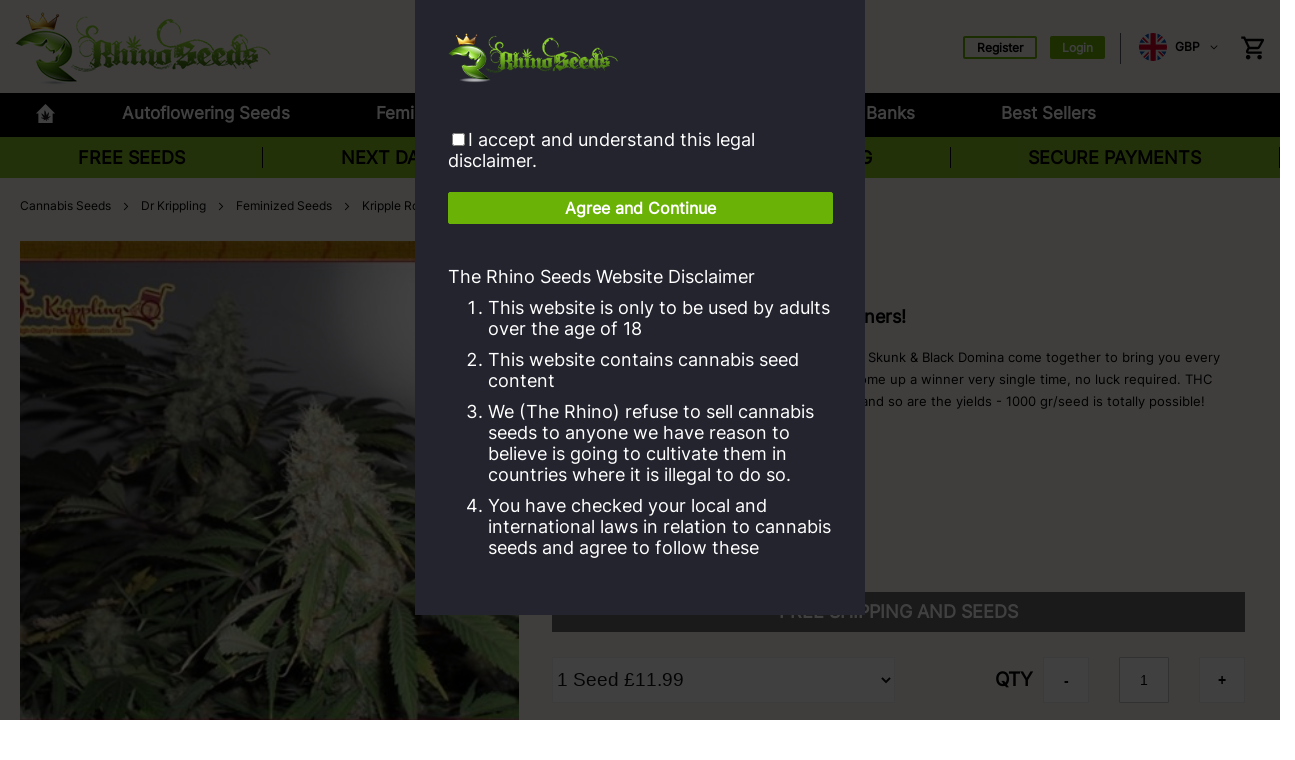

--- FILE ---
content_type: text/html; charset=UTF-8
request_url: https://www.cannabis-seeds.co.uk/drkrippling/feminized/kripple_roulette.html
body_size: 20231
content:
<!doctype html>
<html lang="en">
    <head prefix="og: http://ogp.me/ns# fb: http://ogp.me/ns/fb# product: http://ogp.me/ns/product#">
        <script>
    var BASE_URL = 'https\u003A\u002F\u002Fwww.cannabis\u002Dseeds.co.uk\u002F';
    var require = {
        "baseUrl": "https\u003A\u002F\u002Fwww.cannabis\u002Dseeds.co.uk\u002Fpub\u002Fstatic\u002Fversion1767084953\u002Ffrontend\u002FFeminisedSeeds\u002FGorillaSeeds\u002Fen_GB"
    };
</script>
        <meta charset="utf-8"/>
<meta name="description" content="With Kripple Roulette, Dr Krippling puts out another guaranteed winner with up to 21% THC, 1000 gram yields &amp; an amazing candy-like flavour. Order now."/>
<meta name="viewport" content="width=device-width, initial-scale=1.0, maximum-scale=5.0"/>
<meta name="format-detection" content="telephone=no"/>
<title>Dr Krippling Kripple Roulette | 21% THC with 1000 gr Yields</title>
<link  rel="stylesheet" type="text/css"  media="all" href="https://www.cannabis-seeds.co.uk/pub/static/version1767084953/frontend/FeminisedSeeds/GorillaSeeds/en_GB/FeminisedSeeds_GorillaAlertDialog/css/alert-dialog.min.css" />
<link  rel="stylesheet" type="text/css"  media="all" href="https://www.cannabis-seeds.co.uk/pub/static/version1767084953/frontend/FeminisedSeeds/GorillaSeeds/en_GB/css/styles-m-and-l/styles-m-product.min.css" />
<link  rel="stylesheet" type="text/css"  media="screen and (min-width: 768px)" href="https://www.cannabis-seeds.co.uk/pub/static/version1767084953/frontend/FeminisedSeeds/GorillaSeeds/en_GB/css/styles-m-and-l/styles-l-product.min.css" />
<link  rel="stylesheet" type="text/css"  rel="stylesheet" type="text/css" href="https://www.cannabis-seeds.co.uk/pub/static/version1767084953/frontend/FeminisedSeeds/GorillaSeeds/en_GB/css/gorilla.min.css" />
<link  rel="stylesheet" type="text/css"  rel="stylesheet" type="text/css" href="https://www.cannabis-seeds.co.uk/pub/static/version1767084953/frontend/FeminisedSeeds/GorillaSeeds/en_GB/css/responsive.min.css" />
<link  rel="stylesheet" type="text/css"  media="screen and (max-width: 767px)" href="https://www.cannabis-seeds.co.uk/pub/static/version1767084953/frontend/FeminisedSeeds/GorillaSeeds/en_GB/css/gorilla-mobile.min.css" />
<link  rel="stylesheet" type="text/css"  media="all" href="https://www.cannabis-seeds.co.uk/pub/static/version1767084953/frontend/FeminisedSeeds/GorillaSeeds/en_GB/css/product.min.css" />
<link  rel="stylesheet" type="text/css"  media="screen and (max-width: 767px)" href="https://www.cannabis-seeds.co.uk/pub/static/version1767084953/frontend/FeminisedSeeds/GorillaSeeds/en_GB/css/product-mobile.min.css" />
<script  type="text/javascript"  src="https://www.cannabis-seeds.co.uk/pub/static/version1767084953/_cache/merged/f74483666486adc8e98d673093ca9e3a.min.js"></script>
<meta name="google-site-verification" content="DDQcqfQeAmWhxYyFTOFyqanyX3YhvrZ5LRV9aBUx3iw" />
<meta name="google-site-verification" content="lvGDxpOHAXCv_XEL0YFiiFGp1A7OMmjeRa2fD6ONh9Y" />
<meta name="p:domain_verify" content="b50a63140ea3eb630ca77e9bf19aaab3"/>
<link rel="icon" type="image/png; charset=binary" href="/favicon.ico">

<!-- Google tag (gtag.js) -->
<script async src="https://www.googletagmanager.com/gtag/js?id=G-YPW41LZS4P"></script>
<script>
  window.dataLayer = window.dataLayer || [];
  function gtag(){dataLayer.push(arguments);}
  gtag('js', new Date());

  gtag('config', 'G-YPW41LZS4P');
</script>

<style>
.page-header,
.page-wrapper,
.page-wrapper > .breadcrumbs,
.page-main .product-top,
body.page-layout-2col-coal .page-wrapper > .breadcrumbs,
#maincontent.page-main .category-view,
.cms-page-view #maincontent.page-main .column.main,
#maincontent.page-main {
  background: #faf7f2;
}
</style>        
<!-- CSS Preload: No assets provided -->
<link rel="canonical" href="https://www.cannabis-seeds.co.uk/drkrippling/feminized/kripple_roulette.html">

    <script type="application/ld+json">{"@context":"https://schema.org/","@graph":[{"@type":"Organization","@id":"https://www.cannabis-seeds.co.uk/#organization","name":"Rhino Cannabis Seeds","url":"https://www.cannabis-seeds.co.uk/","logo":{"@type":"ImageObject","@id":"https://www.cannabis-seeds.co.uk/#logo","url":"https://d15k2d11r6t6rl.cloudfront.net/public/users/Integrators/BeeProAgency/516609_497269/RhinoSeeds-Logo-v04.png","caption":"Rhino Cannabis Seeds","inLanguage":"en-GB","width":"257","height":"68"}},{"@type":"Website","@id":"https://www.cannabis-seeds.co.uk/#website","url":"https://www.cannabis-seeds.co.uk/","name":"Rhino Cannabis Seeds","potentialAction":{"@type":"SearchAction","target":{"@type":"EntryPoint","urlTemplate":"https://www.cannabis-seeds.co.uk/catalogsearch/result/?q={search_term_string}"},"query-input":"required name=search_term_string"}},{"@context":"https://schema.org/","@type":"Product","name":"Kripple Roulette","image":"https://www.cannabis-seeds.co.uk/pub/media/catalog/product/cache/1fac82de04421fb1a97d8817ca784e9f/k/r/kripple-roulette.jpeg","sku":"23106","url":"https://www.cannabis-seeds.co.uk/drkrippling/feminized/kripple_roulette.html","@id":"https://www.cannabis-seeds.co.uk/drkrippling/feminized/kripple_roulette.html","description":"  Win Big with 21% THC!   The power is immense & the yields are massive - that makes every single Kripple Roulette Seed a bona fide winner. Order yours today!   Inside: 6/7 weeks for 400 to 750 gr/m2    Outside: September for 700 to 1000 gr/seed  ","offers":[{"@type":"Offer","name":"1 Seed","priceCurrency":"GBP","price":"11.99","sku":"23107","availability":"https://schema.org/InStock","itemCondition":"https://schema.org/NewCondition","priceValidUntil":"2026-02-22","seller":{"@type":"Organization","name":"Rhino Cannabis Seeds"},"hasMerchantReturnPolicy":{"@type":"MerchantReturnPolicy","applicableCountry":"UK","returnPolicyCategory":"https://schema.org/MerchantReturnFiniteReturnWindow","merchantReturnDays":15,"returnMethod":"https://schema.org/ReturnByMail","returnFees":"https://schema.org/ReturnFeesCustomerResponsibility"},"shippingDetails":{"@type":"OfferShippingDetails","shippingRate":{"@type":"MonetaryAmount","value":4.4,"currency":"GBP"},"shippingDestination":{"@type":"DefinedRegion","addressCountry":"UK"},"deliveryTime":{"@type":"ShippingDeliveryTime","handlingTime":{"@type":"QuantitativeValue","minValue":0,"maxValue":1,"unitCode":"DAY"},"transitTime":{"@type":"QuantitativeValue","minValue":1,"maxValue":7,"unitCode":"DAY"}}}},{"@type":"Offer","name":"5 Seeds","priceCurrency":"GBP","price":"57.49","sku":"23108","availability":"https://schema.org/InStock","itemCondition":"https://schema.org/NewCondition","priceValidUntil":"2026-02-26","seller":{"@type":"Organization","name":"Rhino Cannabis Seeds"},"hasMerchantReturnPolicy":{"@type":"MerchantReturnPolicy","applicableCountry":"UK","returnPolicyCategory":"https://schema.org/MerchantReturnFiniteReturnWindow","merchantReturnDays":15,"returnMethod":"https://schema.org/ReturnByMail","returnFees":"https://schema.org/ReturnFeesCustomerResponsibility"},"shippingDetails":{"@type":"OfferShippingDetails","shippingRate":{"@type":"MonetaryAmount","value":4.4,"currency":"GBP"},"shippingDestination":{"@type":"DefinedRegion","addressCountry":"UK"},"deliveryTime":{"@type":"ShippingDeliveryTime","handlingTime":{"@type":"QuantitativeValue","minValue":0,"maxValue":1,"unitCode":"DAY"},"transitTime":{"@type":"QuantitativeValue","minValue":1,"maxValue":7,"unitCode":"DAY"}}}},{"@type":"Offer","name":"10 Seeds","priceCurrency":"GBP","price":"100.99","sku":"23109","availability":"https://schema.org/InStock","itemCondition":"https://schema.org/NewCondition","priceValidUntil":"2026-03-16","seller":{"@type":"Organization","name":"Rhino Cannabis Seeds"},"hasMerchantReturnPolicy":{"@type":"MerchantReturnPolicy","applicableCountry":"UK","returnPolicyCategory":"https://schema.org/MerchantReturnFiniteReturnWindow","merchantReturnDays":15,"returnMethod":"https://schema.org/ReturnByMail","returnFees":"https://schema.org/ReturnFeesCustomerResponsibility"},"shippingDetails":{"@type":"OfferShippingDetails","shippingRate":{"@type":"MonetaryAmount","value":4.4,"currency":"GBP"},"shippingDestination":{"@type":"DefinedRegion","addressCountry":"UK"},"deliveryTime":{"@type":"ShippingDeliveryTime","handlingTime":{"@type":"QuantitativeValue","minValue":0,"maxValue":1,"unitCode":"DAY"},"transitTime":{"@type":"QuantitativeValue","minValue":1,"maxValue":7,"unitCode":"DAY"}}}}],"review":[{"@type":"Review","reviewRating":{"@type":"Rating","ratingValue":100,"bestRating":100},"author":{"@type":"Person","name":"GirlGunner"}}],"aggregateRating":{"@type":"AggregateRating","itemReviewed":{"@type":"SeedsProduct","image":"https://www.cannabis-seeds.co.uk/pub/media/catalog/product/cache/1fac82de04421fb1a97d8817ca784e9f/k/r/kripple-roulette.jpeg","name":"Kripple Roulette"},"ratingValue":"100","reviewCount":"1","bestRating":100,"worstRating":1}},{"@type":"BreadcrumbList","itemListElement":[{"@type":"ListItem","position":1,"name":"Cannabis Seeds","item":"https://www.cannabis-seeds.co.uk"},{"@type":"ListItem","position":2,"name":"Dr Krippling","item":"https://www.cannabis-seeds.co.uk/drkrippling.html"},{"@type":"ListItem","position":3,"name":"Feminized Seeds","item":"https://www.cannabis-seeds.co.uk/feminized-seeds1.html"},{"@type":"ListItem","position":4,"name":"Kripple Roulette"}]}]}</script>
            <meta property="og:sitename" content="Cannabis Seeds">
            <meta property="og:price.amount" content="11.99">
            <meta property="og:price:currency" content="GBP">
        <meta name="twitter:site" content="@rhinoseeds">
    <meta name="twitter:card" content="summary_large_image">
    <meta name="twitter:image" content="https://www.cannabis-seeds.co.uk/pub/media/catalog/product/k/r/kripple-roulette.jpeg">
    <meta name="twitter:creator" content="@rhinoseeds">
    <meta name="twitter:title" content="Kripple Roulette">
    <meta name="twitter:label1" content="Price From">
    <meta name="twitter:data1" content="11.99">
 <style type="text/css">
    @font-face {
        font-family: 'icons-blank-theme';
        font-weight: 400;
        font-style: normal;
        src:local('sans-serif'), url('/pub/media/wysiwyg/fonts/Blank-Theme-Icons/Blank-Theme-Icons.woff2') format('woff2');
        font-display: swap;
    }
</style>

<meta property="og:type" content="product" />
<meta property="og:title"
      content="Kripple Roulette" />
<meta property="og:image"
      content="https://www.cannabis-seeds.co.uk/pub/media/catalog/product/cache/df9a98032321ea441145dc3fab4ec8e6/k/r/kripple-roulette.jpeg" />
<meta property="og:description"
      content="With Dr Krippling's Kripple Roulette, Red-Haired Skunk &amp; Black Domina come together to bring you every available colour on the big wheel so that you come up a winner very single time, no luck required. THC ratings are through the roof at 17 to 21% THC, and so are the yields - 1000 gr/seed is totally possible!" />
<meta property="og:url" content="https://www.cannabis-seeds.co.uk/drkrippling/feminized/kripple_roulette.html" />
    <meta property="product:price:amount" content="11.99"/>
    <meta property="product:price:currency"
      content="GBP"/>
    </head>
    <body data-container="body"
          data-mage-init='{"loaderAjax": {}, "loader": { "icon": "https://www.cannabis-seeds.co.uk/pub/static/version1767084953/frontend/FeminisedSeeds/GorillaSeeds/en_GB/images/loader-2.gif"}}'
        class="page-product-configurable catalog-product-view product-drkrippling-feminized-kripple_roulette-html page-layout-1column">
        
<script>
    try {
        if (!window.localStorage || !window.sessionStorage) {
            throw new Error();
        }

        localStorage.setItem('storage_test', 1);
        localStorage.removeItem('storage_test');
    } catch(e) {
        (function () {
            var Storage = function (type) {
                var data;

                function createCookie(name, value, days) {
                    var date, expires;

                    if (days) {
                        date = new Date();
                        date.setTime(date.getTime()+(days * 24 * 60 * 60 * 1000));
                        expires = '; expires=' + date.toGMTString();
                    } else {
                        expires = '';
                    }
                    document.cookie = name + '=' + value+expires+'; path=/';
                }

                function readCookie(name) {
                    var nameEQ = name + '=',
                        ca = document.cookie.split(';'),
                        i = 0,
                        c;

                    for (i=0; i < ca.length; i++) {
                        c = ca[i];

                        while (c.charAt(0) === ' ') {
                            c = c.substring(1,c.length);
                        }

                        if (c.indexOf(nameEQ) === 0) {
                            return c.substring(nameEQ.length, c.length);
                        }
                    }

                    return null;
                }

                function setData(data) {
                    data = encodeURIComponent(JSON.stringify(data));
                    createCookie(type === 'session' ? getSessionName() : 'localStorage', data, 365);
                }

                function clearData() {
                    createCookie(type === 'session' ? getSessionName() : 'localStorage', '', 365);
                }

                function getData() {
                    var data = type === 'session' ? readCookie(getSessionName()) : readCookie('localStorage');

                    return data ? JSON.parse(decodeURIComponent(data)) : {};
                }

                function getSessionName() {
                    if (!window.name) {
                        window.name = new Date().getTime();
                    }

                    return 'sessionStorage' + window.name;
                }

                data = getData();

                return {
                    length: 0,
                    clear: function () {
                        data = {};
                        this.length = 0;
                        clearData();
                    },

                    getItem: function (key) {
                        return data[key] === undefined ? null : data[key];
                    },

                    key: function (i) {
                        var ctr = 0,
                            k;

                        for (k in data) {
                            if (ctr.toString() === i.toString()) {
                                return k;
                            } else {
                                ctr++
                            }
                        }

                        return null;
                    },

                    removeItem: function (key) {
                        delete data[key];
                        this.length--;
                        setData(data);
                    },

                    setItem: function (key, value) {
                        data[key] = value.toString();
                        this.length++;
                        setData(data);
                    }
                };
            };

            window.localStorage.__proto__ = window.localStorage = new Storage('local');
            window.sessionStorage.__proto__ = window.sessionStorage = new Storage('session');
        })();
    }
</script>
    <script>
        require.config({
            deps: [
                'jquery',
                'mage/translate',
                'jquery/jquery-storageapi'
            ],
            callback: function ($) {
                'use strict';

                var dependencies = [],
                    versionObj;

                $.initNamespaceStorage('mage-translation-storage');
                $.initNamespaceStorage('mage-translation-file-version');
                versionObj = $.localStorage.get('mage-translation-file-version');

                
                if (versionObj.version !== '09843d65ffab5dff3569be4241df4a6895d28ac0') {
                    dependencies.push(
                        'text!js-translation.json'
                    );

                }

                require.config({
                    deps: dependencies,
                    callback: function (string) {
                        if (typeof string === 'string') {
                            $.mage.translate.add(JSON.parse(string));
                            $.localStorage.set('mage-translation-storage', string);
                            $.localStorage.set(
                                'mage-translation-file-version',
                                {
                                    version: '09843d65ffab5dff3569be4241df4a6895d28ac0'
                                }
                            );
                        } else {
                            $.mage.translate.add($.localStorage.get('mage-translation-storage'));
                        }
                    }
                });
            }
        });
    </script>

<script type="text/x-magento-init">
    {
        "*": {
            "mage/cookies": {
                "expires": null,
                "path": "/",
                "domain": ".www.cannabis-seeds.co.uk",
                "secure": false,
                "lifetime": "3600"
            }
        }
    }
</script>
    <noscript>
        <div class="message global noscript">
            <div class="content">
                <p>
                    <strong>JavaScript seems to be disabled in your browser.</strong>
                    <span>For the best experience on our site, be sure to turn on Javascript in your browser.</span>
                </p>
            </div>
        </div>
    </noscript>
<script id="searchAutocompletePlaceholder" type="text/x-custom-template">
    <div class="mst-searchautocomplete__autocomplete">
        <div class="mst-searchautocomplete__spinner">
            <div class="spinner-item spinner-item-1"></div>
            <div class="spinner-item spinner-item-2"></div>
            <div class="spinner-item spinner-item-3"></div>
            <div class="spinner-item spinner-item-4"></div>
            <div class="spinner-item spinner-item-5"></div>
            <div class="spinner-item spinner-item-6"></div>
            <div class="spinner-item spinner-item-7"></div>
            <div class="spinner-item spinner-item-8"></div>
        </div>

        <div class="mst-searchautocomplete__close">
            &times;
        </div>
    </div>
</script>

<script id="searchAutocompleteWrapper" type="text/x-custom-template">
    <div class="mst-searchautocomplete__wrapper">
        <div data-bind="visible: result.noResults == false">
            <div data-bind="foreach: { data: result.indices, as: 'index' }">
                <div data-bind="visible: index.totalItems, attr: {class: 'mst-searchautocomplete__index ' + index.identifier}">
                    <div class="mst-searchautocomplete__index-title">
                        <span data-bind="text: index.title"></span>
                        <span data-bind="visible: index.isShowTotals">
                            (<span data-bind="text: index.totalItems"></span>)
                        </span>
                    </div>

                    <ul data-bind="foreach: { data: index.items, as: 'item' }">
                        <li data-bind="
                            template: { name:index.identifier, data: item },
                            attr: {class: 'mst-searchautocomplete__item ' + index.identifier},
                            event: { mouseover: $parents[1].onMouseOver, mouseout: $parents[1].onMouseOut, mousedown: $parents[1].onClick },
                            css: {_active: $data.isActive}">
                        </li>
                    </ul>
                </div>
            </div>

            <div class="mst-searchautocomplete__show-all" data-bind="visible: result.urlAll && result.totalItems > 0">
                <a data-bind="attr: { href: result.urlAll }">
                    <span data-bind="text: result.textAll"></span>
                </a>
            </div>
        </div>

        <div class="mst-searchautocomplete__empty-result" data-bind="visible: result.noResults == true && !loading">
            <span data-bind="text: result.textEmpty"></span>
        </div>
    </div>
</script>

<script id="popular" type="text/x-custom-template">
    <a class="title" data-bind="text: query"></a>
</script>

<script id="magento_catalog_category" type="text/x-custom-template">
    <a class="title" data-bind="text: name, attr: {href: url}, highlight"></a>
</script>

<script id="magento_catalog_product" type="text/x-custom-template">
    <!-- ko if: optimize -->
    <a class="title" rel="noreferrer" data-bind="html: name, attr: {href: url}, highlight"></a>

    <div data-bind="html: price" class="price"></div>
    <!-- /ko -->

    <!-- ko if: !optimize -->
    <!-- ko if: image -->
    <a rel="noreferrer" data-bind="attr: {href: url}">
        <div class="mst-product-image-wrapper"><img data-bind="attr: {src: image}"/></div>
    </a>
    <!-- /ko -->

    <div class="meta">
        <div class="title">
            <a rel="noreferrer" data-bind="html: name, attr: {href: url}, highlight"></a>

            <!-- ko if: sku -->
            <span class="sku" data-bind="text: sku, highlight"></span>
            <!-- /ko -->
        </div>

        <!-- ko if: description -->
        <div class="description" data-bind="text: description, highlight"></div>
        <!-- /ko -->

        <!-- ko if: rating -->
        <div data-bind="html: rating"></div>
        <!-- /ko -->

        <form data-role="tocart-form" class="to-cart"
              data-bind="visible: cart.visible, attr:{action: cart.params.action}, afterRender: $parents[2].afterRender"
              method="post">
            <input type="hidden" name="product" data-bind="value: cart.params.data.product">
            <input type="hidden" name="uenc" data-bind="value: cart.params.data.uenc">
            <input type="hidden" name="form_key" data-bind="value: $parents[2].form_key"/>
            <button type="submit" class="action tocart primary">
                <span data-bind="html: cart.label,event: { mousedown: $parents[2].onSubmit }"></span>
            </button>
        </form>
    </div>

    <div class="store">
        <div data-bind="html: price" class="price"></div>
    </div>
    <!-- /ko -->
</script>

<script id="magento_cms_page" type="text/x-custom-template">
    <a class="title" data-bind="text: name, attr: {href: url}, highlight"></a>
</script>

<script id="magento_catalog_categoryproduct" type="text/x-custom-template">
    <a class="title" data-bind="text: name, attr: {href: url}, highlight"></a>
</script>

<script id="magento_search_query" type="text/x-custom-template">
    <a class="title" data-bind="text: query_text, attr: {href: url}, highlight"></a> <span class="num_results"
                                                                                           data-bind="text: num_results"></span>
</script>

<script id="external_wordpress_post" type="text/x-custom-template">
    <a class="title" data-bind="text: name, attr: {href: url}, highlight"></a>
</script>

<script id="magefan_blog_post" type="text/x-custom-template">
    <a class="title" data-bind="text: name, attr: {href: url}, highlight"></a>
</script>

<script id="magento_catalog_attribute" type="text/x-custom-template">
    <a class="title" data-bind="text: name, attr: {href: url}, highlight"></a>
</script>

<script id="mageplaza_blog_post" type="text/x-custom-template">
    <a class="title" data-bind="text: name, attr: {href: url}, highlight"></a>
</script>

<script id="mirasvit_blog_post" type="text/x-custom-template">
    <a class="title" data-bind="text: name, attr: {href: url}, highlight"></a>
</script>

<script id="mirasvit_gry_registry" type="text/x-custom-template">
    <a class="title" data-bind="text: title, attr: {href: url}, highlight"></a>
    <p data-bind="text: name, highlight"></p>
</script>

<script id="mirasvit_kb_article" type="text/x-custom-template">
    <a class="title" data-bind="text: name, attr: {href: url}, highlight"></a>
</script>

<script id="ves_blog_post" type="text/x-custom-template">
    <a class="title" data-bind="text: name, attr: {href: url}, highlight"></a>
</script>

<script id="amasty_blog_post" type="text/x-custom-template">
    <a class="title" data-bind="text: name, attr: {href: url}, highlight"></a>
</script>

<script id="fishpig_glossary_word" type="text/x-custom-template">
    <a class="title" data-bind="text: name, attr: {href: url}, highlight"></a>
</script>

<script id="blackbird_contentmanager_content" type="text/x-custom-template">
    <a class="title" data-bind="text: name, attr: {href: url}, highlight"></a>
</script>
    <script>
        require([
                'jquery',
                'Mirasvit_SearchAutocomplete/js/autocomplete',
                'Mirasvit_SearchAutocomplete/js/typeahead'
            ], function ($, autocomplete, typeahead) {
                var selector = 'input#search, input#mobile_search, .minisearch input[type="text"]';

                $(document).ready(function () {
                    $('#search_mini_form').prop("minSearchLength", 10000);

                    var $input = $(selector);

                    $input.each(function (index, searchInput) {
                        
                        new autocomplete($(searchInput)).init({"query":"","priceFormat":{"pattern":"\u00a3%s","precision":2,"requiredPrecision":2,"decimalSymbol":".","groupSymbol":",","groupLength":3,"integerRequired":false},"minSearchLength":3,"url":"https:\/\/www.cannabis-seeds.co.uk\/searchautocomplete\/ajax\/suggest\/","storeId":"1","delay":300,"layout":null,"popularTitle":"Hot Searches","popularSearches":["Seed","Search cannabis seeds","Purple","Auto","Cheese"],"isTypeaheadEnabled":null,"typeaheadUrl":"https:\/\/www.cannabis-seeds.co.uk\/searchautocomplete\/ajax\/typeahead\/","minSuggestLength":2});
                    });
                });
            }
        );
    </script>

<div class="page-wrapper">    
    <div id="alert-dialog-notice" style="display: none" class="alert-dialog-overlay">
                    <div id="alert-dialog-disclaimer-agreement" style="display: none" class="alert-dialog-body px-5 py-5">
                        <div class="px-8 py-8" >
            <div ><img src="https://www.cannabis-seeds.co.uk/pub/media/logo/stores/1/logo.png" alt="Cannabis Seeds" id="logo" width="171" height="50"></div>
            <div>  <br><br>
                <div class="btn-wrap">
                    <label id="alert-box-accept-disclaimer-label" for="alert-box-accept-disclaimer-checkbox">
                        <input class="accept-gorilla-disclaimer form-checkbox" type="checkbox" id="alert-box-accept-disclaimer-checkbox" value="1">I accept and understand this legal disclaimer.</label>
                    <br><br>
                    <button class=" action primary " onclick="acceptDisclaimerAgreement();">Agree and Continue</button>
                </div>
<br><br>
                <p>The Rhino Seeds Website Disclaimer</p>
                <ol>
                    <li>This website is only to be used by adults over the age of 18</li>
                    <li>This website contains cannabis seed content</li>
                    <li>We (The Rhino) refuse to sell cannabis seeds to anyone we have reason to believe is going to cultivate them in countries where it is illegal to do so.</li>
                    <li>You have checked your local and international laws in relation to cannabis seeds and agree to follow these</li>
                </ol>

            </div>
        </div>
            </div>
                    </div>

    <script type="text/javascript">
        
        // Create cookie
        function setCookie(cname, cvalue, exdays) {
            const d = new Date();
            d.setTime(d.getTime() + (exdays * 24 * 60 * 60 * 1000));
            let expires = "expires=" + d.toUTCString();
            document.cookie = cname + "=" + cvalue + ";" + expires + ";path=/";
        }

        // Delete cookie
        function deleteCookie(cname) {
            const d = new Date();
            d.setTime(d.getTime() + (24 * 60 * 60 * 1000));
            let expires = "expires=" + d.toUTCString();
            document.cookie = cname + "=;" + expires + ";path=/";
        }

        // Read cookie
        function getCookie(cname) {
            let name = cname + "=";
            let decodedCookie = decodeURIComponent(document.cookie);
            let ca = decodedCookie.split(';');
            for (let i = 0; i < ca.length; i++) {
                let c = ca[i];
                while (c.charAt(0) == ' ') {
                    c = c.substring(1);
                }
                if (c.indexOf(name) == 0) {
                    return c.substring(name.length, c.length);
                }
            }
            return "";
        }


        // Set cookie consent
        function acceptDisclaimerAgreement() {

            if (document.getElementById("alert-box-accept-disclaimer-checkbox").checked) {
                setCookie('gorilla_disclaimer_agreement', 1, 30);
                document.getElementById("alert-dialog-notice").style.display = "none";
                document.getElementById("alert-dialog-disclaimer-agreement").style.display = "none";
            } else {
                document.getElementById("alert-box-accept-disclaimer-label").style.color = "red";
            }
        }

        
        

        (function () {
            // your page initialization code here
            // the DOM will be available here
                        if (!getCookie('gorilla_disclaimer_agreement')) {
                document.getElementById("alert-dialog-notice").style.display = "block";
                document.getElementById("alert-dialog-disclaimer-agreement").style.display = "block";
            }
            
        })();


    </script>
<header class="page-header"><div class="header content"><span data-action="toggle-nav" class="action nav-toggle"><span>Toggle Nav</span></span>
<span class="action mobile-search hidden">
    <a href="#" onclick=" if (document.getElementById('block-search').style.display === 'block'){document.getElementById('block-search').style.display = 'none'} else {document.getElementById('block-search').style.display = 'block'}" ><i class="fa fa-search"></i></a>
</span>
<a class="logo"
   href="https://www.cannabis-seeds.co.uk/"
    >
    <img class="desktop" src="https://www.cannabis-seeds.co.uk/pub/media/logo/stores/1/logo.png"

         alt="Cannabis&#x20;Seeds"
            width="257"            height="75"    />

    <img class="mobile" src="https://www.cannabis-seeds.co.uk/pub/media/logo/stores/1/logo-mobile.png"
         alt="Cannabis&#x20;Seeds"
        width="64"
        height="64"
    />
</a>

<div data-block="minicart" class="minicart-wrapper">
    <a class="action showcart" href="https://www.cannabis-seeds.co.uk/checkout/cart/"
       data-bind="scope: 'minicart_content'">
        <span class="text">My Cart</span>
        <span class="counter qty empty"
              data-bind="css: { empty: !!getCartParam('summary_count') == false && !isLoading() }, blockLoader: isLoading">
            <span class="counter-number"><!-- ko text: getCartParam('summary_count') --><!-- /ko --></span>
            <span class="counter-label">
            <!-- ko if: getCartParam('summary_count') -->
                <!-- ko text: getCartParam('summary_count') --><!-- /ko -->
                <!-- ko i18n: 'items' --><!-- /ko -->
            <!-- /ko -->
            </span>
        </span>
    </a>
            <div class="block block-minicart"
             data-role="dropdownDialog"
             data-mage-init='{"dropdownDialog":{
                "appendTo":"[data-block=minicart]",
                "triggerTarget":".showcart",
                "timeout": "2000",
                "closeOnMouseLeave": false,
                "closeOnEscape": true,
                "triggerClass":"active",
                "parentClass":"active",
                "buttons":[]}}'>
            <div id="minicart-content-wrapper" data-bind="scope: 'minicart_content'">
                <!-- ko template: getTemplate() --><!-- /ko -->
            </div>
                    </div>
        <script>
        window.checkout = {"shoppingCartUrl":"https:\/\/www.cannabis-seeds.co.uk\/checkout\/cart\/","checkoutUrl":"https:\/\/www.cannabis-seeds.co.uk\/checkout\/","updateItemQtyUrl":"https:\/\/www.cannabis-seeds.co.uk\/checkout\/sidebar\/updateItemQty\/","removeItemUrl":"https:\/\/www.cannabis-seeds.co.uk\/checkout\/sidebar\/removeItem\/","imageTemplate":"Magento_Catalog\/product\/image","baseUrl":"https:\/\/www.cannabis-seeds.co.uk\/","minicartMaxItemsVisible":5,"websiteId":"1","maxItemsToDisplay":10,"storeId":"1","customerLoginUrl":"https:\/\/www.cannabis-seeds.co.uk\/customer\/account\/login\/","isRedirectRequired":false,"autocomplete":"off","captcha":{"user_login":{"isCaseSensitive":false,"imageHeight":50,"imageSrc":"","refreshUrl":"https:\/\/www.cannabis-seeds.co.uk\/captcha\/refresh\/","isRequired":false}}};
    </script>
    <script type="text/x-magento-init">
    {
        "[data-block='minicart']": {
            "Magento_Ui/js/core/app": {"components":{"minicart_content":{"children":{"subtotal.container":{"children":{"subtotal":{"children":{"subtotal.totals":{"config":{"display_cart_subtotal_incl_tax":0,"display_cart_subtotal_excl_tax":1,"template":"Magento_Tax\/checkout\/minicart\/subtotal\/totals"},"children":{"subtotal.totals.msrp":{"component":"Magento_Msrp\/js\/view\/checkout\/minicart\/subtotal\/totals","config":{"displayArea":"minicart-subtotal-hidden","template":"Magento_Msrp\/checkout\/minicart\/subtotal\/totals"}}},"component":"Magento_Tax\/js\/view\/checkout\/minicart\/subtotal\/totals"}},"component":"uiComponent","config":{"template":"Magento_Checkout\/minicart\/subtotal"}}},"component":"uiComponent","config":{"displayArea":"subtotalContainer"}},"item.renderer":{"component":"uiComponent","config":{"displayArea":"defaultRenderer","template":"Magento_Checkout\/minicart\/item\/default"},"children":{"item.image":{"component":"Magento_Catalog\/js\/view\/image","config":{"template":"Magento_Catalog\/product\/image","displayArea":"itemImage"}},"checkout.cart.item.price.sidebar":{"component":"uiComponent","config":{"template":"Magento_Checkout\/minicart\/item\/price","displayArea":"priceSidebar"}}}},"extra_info":{"component":"uiComponent","config":{"displayArea":"extraInfo"}},"promotion":{"component":"uiComponent","config":{"displayArea":"promotion"}}},"config":{"itemRenderer":{"default":"defaultRenderer","simple":"defaultRenderer","virtual":"defaultRenderer"},"template":"Magento_Checkout\/minicart\/content"},"component":"Magento_Checkout\/js\/view\/minicart"}},"types":[]}        },
        "*": {
            "Magento_Ui/js/block-loader": "https\u003A\u002F\u002Fwww.cannabis\u002Dseeds.co.uk\u002Fpub\u002Fstatic\u002Fversion1767084953\u002Ffrontend\u002FFeminisedSeeds\u002FGorillaSeeds\u002Fen_GB\u002Fimages\u002Floader\u002D1.gif"
        }
    }
    </script>
</div>


<script>
require(['jquery'], function($){ 
	$(document).on("click", ".minicart-items .qty-increment", function() {
	  var $div = $(this);
	  var $qty = $div.parent().find("input.item-qty");
	  
	  var oldValue = $qty.val();

	  if ($div.hasClass("up")) {
		  var newVal = parseFloat(oldValue) + 1;
		} else {
		if (oldValue > 1) {
		  var newVal = parseFloat(oldValue) - 1;
		} else {
		  newVal = 1;
		}
	  }

	  $qty.val(newVal).change();

	});
});
</script><div id="block-search" class="block block-search">
    <div class="block block-title"><span>Search</span></div>
    <div class="block block-content">
        <form class="form minisearch" id="search_mini_form" action="https://www.cannabis-seeds.co.uk/catalogsearch/result/" method="get">
            <div class="field search">
                <label class="label" for="search" data-role="minisearch-label" onclick="this.form.submit();">
                    <span>Search</span>
                </label>
                <div class="control">
                    <input id="search"
                           data-mage-init='{"quickSearch":{
                                "formSelector":"#search_mini_form",
                                "url":"https://www.cannabis-seeds.co.uk/search/ajax/suggest/",
                                "destinationSelector":"#search_autocomplete"}
                           }'
                           type="text"
                           name="q"
                           value=""
                           placeholder="Search&#x20;cannabis&#x20;seeds"
                           class="input-text"
                           maxlength="128"
                           role="combobox"
                           aria-haspopup="false"
                           aria-autocomplete="both"
                           autocomplete="off"
                           aria-expanded="false"/>
                    <div id="search_autocomplete" class="search-autocomplete"></div>
                                    </div>
            </div>
            <div class="actions">
                <button type="submit"
                        title="Search"
                        class="action search">
                    <span>Search</span>
                </button>
            </div>
        </form>
    </div>
</div>
<ul class="header links"><li><a href="https://www.cannabis-seeds.co.uk/customer/account/create/" class="register-link-gorilla" >Register</a></li><li class="authorization-link" data-label="or">
    <a href="https://www.cannabis-seeds.co.uk/customer/account/login/">
        Login    </a>
</li>
</ul>                <div class="switcher currency switcher-currency" id="switcher-currency">
        <label class="label switcher-label">Currency</label>
        <div class="actions dropdown options switcher-options">
            <div class="action toggle switcher-trigger"
                 id="switcher-currency-trigger"
                 data-mage-init='{"dropdown":{}}'
                 data-toggle="dropdown"
                 data-trigger-keypress-button="true">
                <label class="language-GBP">
                    GBP                </label>
            </div>
            <ul class="dropdown switcher-dropdown" data-target="dropdown">
                                                                                                                <li class="currency-AUD switcher-option">
                                <a href="#" data-post='{"action":"https:\/\/www.cannabis-seeds.co.uk\/directory\/currency\/switch\/","data":{"currency":"AUD","uenc":"aHR0cHM6Ly93d3cuY2FubmFiaXMtc2VlZHMuY28udWsvZHJrcmlwcGxpbmcvZmVtaW5pemVkL2tyaXBwbGVfcm91bGV0dGUuaHRtbA,,"}}'>AUD                                    - Australian Dollar</a>
                            </li>
                                                                                                                                                                                                <li class="currency-CAD switcher-option">
                                <a href="#" data-post='{"action":"https:\/\/www.cannabis-seeds.co.uk\/directory\/currency\/switch\/","data":{"currency":"CAD","uenc":"aHR0cHM6Ly93d3cuY2FubmFiaXMtc2VlZHMuY28udWsvZHJrcmlwcGxpbmcvZmVtaW5pemVkL2tyaXBwbGVfcm91bGV0dGUuaHRtbA,,"}}'>CAD                                    - Canadian Dollar</a>
                            </li>
                                                                                                                                                            <li class="currency-EUR switcher-option">
                                <a href="#" data-post='{"action":"https:\/\/www.cannabis-seeds.co.uk\/directory\/currency\/switch\/","data":{"currency":"EUR","uenc":"aHR0cHM6Ly93d3cuY2FubmFiaXMtc2VlZHMuY28udWsvZHJrcmlwcGxpbmcvZmVtaW5pemVkL2tyaXBwbGVfcm91bGV0dGUuaHRtbA,,"}}'>EUR                                    - Euro</a>
                            </li>
                                                                                                                                                            <li class="currency-USD switcher-option">
                                <a href="#" data-post='{"action":"https:\/\/www.cannabis-seeds.co.uk\/directory\/currency\/switch\/","data":{"currency":"USD","uenc":"aHR0cHM6Ly93d3cuY2FubmFiaXMtc2VlZHMuY28udWsvZHJrcmlwcGxpbmcvZmVtaW5pemVkL2tyaXBwbGVfcm91bGV0dGUuaHRtbA,,"}}'>USD                                    - US Dollar</a>
                            </li>
                                                                        </ul>
        </div>
    </div>
</div></header>    <div class="sections nav-sections test0" >
                <div class="section-items nav-sections-items test1"
             data-mage-init='{"tabs":{"openedState":"active"}}'>
                            
                <div class="section-item-content nav-sections-item-content"
                     id="store.menu"
                     data-role="content">
                    
<nav class="navigation" role="navigation">
    <div class="home-icon hidden md-block absolute w-full">
        <a href="/" title="home">&nbsp;</a>
    </div>

    <ul data-mage-init='{"menu":{"delay":0, "responsive":true, "expanded":true, "position":{"my":"left top","at":"left bottom"}}}'>
        <li  class="level0 first level-top"><a href="https://www.cannabis-seeds.co.uk/autoflowering-seeds.html"  class="level-top"  title="Autoflowering Cannabis Seeds "><span>Autoflowering Seeds</span></a></li><li  class="level0 level-top"><a href="https://www.cannabis-seeds.co.uk/feminized-seeds.html"  class="level-top"  title="Feminized Cannabis Seeds"><span>Feminized Seeds</span></a></li><li  class="level0 level-top"><a href="https://www.cannabis-seeds.co.uk/high-strength-cannabis-seeds.html"  class="level-top"  title="High THC Seeds"><span>High THC Seeds</span></a></li><li  class="level0 level-top"><a href="https://www.cannabis-seeds.co.uk/seed-banks"  class="level-top"  title="Cannabis Seed Banks"><span>Seed Banks</span></a></li><li  class="level0 level-top"><a href="https://www.cannabis-seeds.co.uk/bestsellers"  class="level-top"  title="Top 20 Cannabis Seeds"><span>Best Sellers</span></a></li><li  class="level0 last level-top mobile"><a href="https://www.cannabis-seeds.co.uk/customer/account"  class="level-top"  title="My Account"><span>My Account</span></a></li>    </ul>
</nav>
                </div>
                    </div>
    </div>
<div class="ribbonbar hidden w-full md-block">
    <ul>
        <li class="inline">Free Seeds</li>
        <li class="inline">Next Day Dispatch</li>
        <li class="inline">Discreet Packaging</li>
        <li class="inline">Secure Payments</li>
    </ul>
</div>
    <div class="product attribute breadcrumbs ">
        <ol class="items">
                                                                        <li class="item">
                            <a
                                    href="https://www.cannabis-seeds.co.uk"
                                    title="Cannabis Seeds">
                                <span>Cannabis Seeds</span>
                            </a>
                        </li>
                                                                                                            <li class="item">
                                <a
                                        href="https://www.cannabis-seeds.co.uk/drkrippling.html"
                                        title="Dr Krippling">
                            <span>Dr Krippling</span>
                                </a>
                            </li>
                                                                                                                                    <li class="item">
                                <a
                                        href="https://www.cannabis-seeds.co.uk/feminized-seeds1.html"
                                        title="Feminized Seeds">
                            <span>Feminized Seeds</span>
                                </a>
                            </li>
                                                                                                                                    <li class="item">
                                    <span>Kripple Roulette</span>
                            </li>
                                                                                </ol>
    </div>
<main id="maincontent" class="page-main"><div data-bind="scope: 'messages'">
    <!-- ko if: cookieMessages && cookieMessages.length > 0 -->
    <div role="alert" data-bind="foreach: { data: cookieMessages, as: 'message' }" class="messages">
        <div data-bind="attr: {
            class: 'message-' + message.type + ' ' + message.type + ' message',
            'data-ui-id': 'message-' + message.type
        }">
            <div data-bind="html: message.text"></div>
        </div>
    </div>
    <!-- /ko -->
    <!-- ko if: messages().messages && messages().messages.length > 0 -->
    <div role="alert" data-bind="foreach: { data: messages().messages, as: 'message' }" class="messages">
        <div data-bind="attr: {
            class: 'message-' + message.type + ' ' + message.type + ' message',
            'data-ui-id': 'message-' + message.type
        }">
            <div data-bind="html: message.text"></div>
        </div>
    </div>
    <!-- /ko -->
</div>
<script type="text/x-magento-init">
    {
        "*": {
            "Magento_Ui/js/core/app": {
                "components": {
                        "messages": {
                            "component": "Magento_Theme/js/view/messages"
                        }
                    }
                }
            }
    }
</script>
<div class="page messages"><div data-placeholder="messages"></div>
</div><div class="columns"><div class="column main"><div class="product-top-wrapper"><div class="product-top"><div class="product-top-left"><div class="product media"><div class="gallery-placeholder">
    <img src="https://www.cannabis-seeds.co.uk/pub/media/catalog/product/cache/98612678e4bcc0ebd8b647d1127c06f5/k/r/kripple-roulette.jpeg" alt="Kripple Roulette" width="700" height="700" itemprop="image">
</div>
</div></div><div class="product-top-center px-6"><div class="product-info-main">    <div class="page-title-wrapper&#x20;product">
        <h1 class="page-title"
                        >
            <span class="base" data-ui-id="page-title-wrapper" itemprop="name">Kripple Roulette</span>        </h1>
            </div>

<h2 class="product attribute product-subtitle">Red, Black or Green - They're All Winners!</h2>
<div class="product attribute overview">
        <div class="value" itemprop="description">With Dr Krippling's Kripple Roulette, Red-Haired Skunk &amp; Black Domina come together to bring you every available colour on the big wheel so that you come up a winner very single time, no luck required. THC ratings are through the roof at 17 to 21% THC, and so are the yields - 1000 gr/seed is totally possible!</div>
</div>

<div class="product attribute product-features"><li>100% Feminized Seeds </li><li>Potent - Up to 21% THC </li><li>High Quality - Top Shelf </li><li>Yield out the Wazoo! </li><li>80% Indica, 20% Sativa</li></div>
        <div class="product-reviews-summary "  itemprop="aggregateRating"   >
    
        <div class="rating-summary">
            <span class="label"><span>Rating:</span></span>
            <div class="rating-result" title="100%">
                <span style="width:100%">
                    <span>
                        <span itemprop="ratingValue">100</span>% of <span itemprop="bestRating">100</span>
                    </span>
                </span>
            </div>
        </div>
        <div class="reviews-actions">
        <a class="action view"
           href="https://www.cannabis-seeds.co.uk/drkrippling/feminized/kripple_roulette.html#reviews">
            <span itemprop="reviewCount">1</span>&nbsp;
            <span>Review</span>
        </a>
        <a class="action add" href="https://www.cannabis-seeds.co.uk/drkrippling/feminized/kripple_roulette.html#review-form">Add Your Review</a>
    </div>
</div>
</div><div class="product-top-right-wrapper"><div class="free-shipping-info mb-25px"><span>Free shipping and seeds</span>

</div><div class="product-top-right"><div class="product-info-price"><div class="product-info-stock-sku">
            <div class="stock available" title="Availability">
            <span>In stock</span>
        </div>
    <div class="product attribute sku">
            <strong class="type">SKU</strong>
        <div class="value" itemprop="sku">Kripple Roulette(1288)</div>
</div>
</div><div class="price-box price-final_price" data-role="priceBox" data-product-id="23106" data-price-box="product-id-23106">

<span class="normal-price">
    

<span class="price-container price-final_price&#x20;tax"
         itemprop="offers" itemscope itemtype="http://schema.org/Offer">
            <span class="price-label">From</span>
        <span  id="product-price-23106"                data-price-amount="11.99"
        data-price-type="finalPrice"
        class="price-wrapper "
    ><span class="price">£11.99</span></span>
                <meta itemprop="price" content="11.99" />
        <meta itemprop="priceCurrency" content="GBP" />
    </span>
</span>


</div></div>
<div class="product-add-form">
    <form data-product-sku="Kripple Roulette(1288)"
          action="https://www.cannabis-seeds.co.uk/checkout/cart/add/uenc/aHR0cHM6Ly93d3cuY2FubmFiaXMtc2VlZHMuY28udWsvZHJrcmlwcGxpbmcvZmVtaW5pemVkL2tyaXBwbGVfcm91bGV0dGUuaHRtbA%2C%2C/product/23106/" method="post"
          id="product_addtocart_form">
        <input type="hidden" name="product" value="23106" />
        <input type="hidden" name="selected_configurable_option" value="" />
        <input type="hidden" name="related_product" id="related-products-field" value="" />
        <input type="hidden" name="item"  value="23106" />
        <input name="form_key" type="hidden" value="83riM6gQXTxrOpNl" />                                    
                    <div class="product-options-wrapper grid md-grid-cols-2 gap-3 mb-25px" id="product-options-wrapper">
    <div>
        <div class="fieldset" tabindex="0">
            
            <div class="field configurable required">
            <div class="control">
                <select name="super_attribute[135]"
                        data-selector="super_attribute[135]"
                        data-validate="{required:true}"
                        id="attribute135"
                        class="super-attribute-select">
                </select>
            </div>
        </div>
        <script type="text/x-magento-init">
        {
            "#product_addtocart_form": {
                "configurable": {
                    "spConfig": {"attributes":{"135":{"id":"135","code":"pack_size","label":"Pack Size","options":[{"id":"4","label":"1 Seed \u00a311.99","products":["23107"]},{"id":"6","label":"5 Seeds \u00a357.49","products":["23108"]},{"id":"7","label":"10 Seeds \u00a3100.99","products":["23109"]}],"position":"0"}},"template":"\u00a3<%- data.price %>","currencyFormat":"\u00a3%s","optionPrices":{"23107":{"oldPrice":{"amount":11.99},"basePrice":{"amount":11.99},"finalPrice":{"amount":11.99},"tierPrices":[],"msrpPrice":{"amount":null}},"23108":{"oldPrice":{"amount":57.49},"basePrice":{"amount":57.49},"finalPrice":{"amount":57.49},"tierPrices":[],"msrpPrice":{"amount":null}},"23109":{"oldPrice":{"amount":100.99},"basePrice":{"amount":100.99},"finalPrice":{"amount":100.99},"tierPrices":[],"msrpPrice":{"amount":null}}},"priceFormat":{"pattern":"\u00a3%s","precision":2,"requiredPrecision":2,"decimalSymbol":".","groupSymbol":",","groupLength":3,"integerRequired":false},"prices":{"oldPrice":{"amount":11.99},"basePrice":{"amount":11.99},"finalPrice":{"amount":11.99}},"productId":"23106","chooseText":"Choose an Option...","images":[],"index":{"23107":{"135":"4"},"23108":{"135":"6"},"23109":{"135":"7"}}},
                    "gallerySwitchStrategy": "replace"
                }
            },
            "*" : {
                "Magento_ConfigurableProduct/js/catalog-add-to-cart": {}
            }
        }
    </script>

        </div>
    </div>
    <div>
                <div class="field qty">
            <div class="control text-right">
                <div class="float-right">
                    <button type="button" class="w-button w-46px" id="minusQty" value="1">-</button>
                    <input type="number" name="qty" id="qty" value="1" class="input-text qty text-center text-3xl"
                           data-validate="{&quot;required-number&quot;:true,&quot;validate-item-quantity&quot;:{&quot;minAllowed&quot;:1,&quot;maxAllowed&quot;:100}}"/>
                    <button type="button" class="w-button w-46px" id="addQty" value="1">+</button>
                </div>
                <div class="qty-title float-left md-float-right table">
                    <span class="table-cell font-bold text-3xl">QTY</span>
                </div>
                <div class="clear-both"></div>
            </div>
        </div>
    </div>
    </div>
<div class="product-options-bottom">
        <div class="box-tocart">
        <div class="fieldset">

            <div class="actions">
                <div class="buynow-button">
    <button type="submit"
            title="Buy Now"
            id="buy-now"
            class="action secondary tocart w-full"
            data-mage-init='
            {
                "Mageprince_BuyNow/js/buy-now": {
                    "form": "#product_addtocart_form"
                }
            }
            '>
        <span class="font-bold text-3xl text-uppercase">Buy Now</span>
    </button>
</div>

<div id="instant-purchase" data-bind="scope:'instant-purchase'">
    <!-- ko template: getTemplate() --><!-- /ko -->
</div>
<script type="text/x-magento-init">
    {
        "#instant-purchase": {
            "Magento_Ui/js/core/app": {"components":{"instant-purchase":{"component":"Magento_InstantPurchase\/js\/view\/instant-purchase","config":{"template":"Magento_InstantPurchase\/instant-purchase","buttonText":"Instant Purchase","purchaseUrl":"https:\/\/www.cannabis-seeds.co.uk\/instantpurchase\/button\/placeOrder\/"}}}}        }
    }
</script>
            </div>
        </div>
    </div>
<script type="text/x-magento-init">
    {
        "#product_addtocart_form": {
            "Magento_Catalog/js/validate-product": {}
        }
    }

</script>
</div>
                    </form>
</div>
<script>
    require([
        'jquery',
        'priceBox'
    ], function($){
        var dataPriceBoxSelector = '[data-role=priceBox]',
            dataProductIdSelector = '[data-product-id=23106]',
            priceBoxes = $(dataPriceBoxSelector + dataProductIdSelector);

        priceBoxes = priceBoxes.filter(function(index, elem){
            return !$(elem).find('.price-from').length;
        });

        priceBoxes.priceBox({'priceConfig': {"productId":23106,"priceFormat":{"pattern":"\u00a3%s","precision":2,"requiredPrecision":2,"decimalSymbol":".","groupSymbol":",","groupLength":3,"integerRequired":false},"prices":{"oldPrice":{"amount":11.99,"adjustments":[]},"basePrice":{"amount":11.99,"adjustments":[]},"finalPrice":{"amount":11.99,"adjustments":[]}},"idSuffix":"_clone","tierPrices":[],"calculationAlgorithm":"TOTAL_BASE_CALCULATION"}});
    });
</script>
</div></div></div></div></div>    <div class="product info detailed">
                <div class="product data items" data-mage-init='{"tabs":{"openedState":"active"}}'>
                                            <div class="data item title mt-25 lg-pr-3px"
                     data-role="collapsible" id="tab-label-description">
                    <a class="data switch"
                       tabindex="-1"
                       data-toggle="trigger"
                       href="#description"
                       id="tab-label-description-title">
                        Description                    </a>
                </div>
                <div class="data item content"
                     aria-labelledby="tab-label-description-title" id="description" data-role="content">
                    <div class="product-group-content description">
	<div class="description-main px-6 py-6 text-17px color-black">
	<h3>Every <strong>Seed</strong>'s a Winner - No Luck Required!</h3> <p>With Kripple Roulette <strong><strong><strong><strong>Seeds</strong></strong></strong></strong>, the only thing left to chance is what pheno you'll land on. The <a href="/sensiseedbank/black-domina.html">Black Domina</a> version finishes extremely fast at 42 days while Red-Haired Skunk dominant seeds will take you all the way to 56. Otherwise, they're equally good with sweet, candy-like flavours &amp; monster yields!</p> <ul>  <li>Kripple Roulette Flowering Time = 42 to 56 Days</li>  <li>Amazing <em>Yields</em> - Up to 700 gr/m2 Inside!</li>  <li>Delectable Sweet &amp; Sour Flavours</li>  <li>Top-Rated Quality - Every <strong>Seed</strong>'s a Winner!</li> </ul> <p>With a full 80% <a href="/indica-strains.html" title="Indica Strains"><strong><strong>Indica</strong></strong> genetics</a>, Kripple Roulette <em>Feminized</em> <strong><strong>Seeds</strong></strong> will lay you out in 2 seconds flat - she's a real couchlocker with up to 21% <strong><strong>THC</strong></strong>. Take it easy with these beauties if you're not highly tolerant. But, don't take our word for it - order yours today &amp; find out for yourself!</p> <p>You can put your trust in The Rhino to always bring you the best <strong><strong>cannabis</strong></strong> <strong><strong>seeds</strong></strong> from the world's finest breeders, like the <a href="/drkrippling.html">Dr Krippling</a> collection. If you'd like to find more amazing beans like Kripple Roulette, just have a look around our site. We're thick with them!</p> <h3>Get Your Kripple Roulette <em>Feminized</em> <strong><strong>Seeds</strong></strong> Now - They're Risk Free!</h3> <p><strong>NB:</strong> Ready to try your luck on a Kripple Roulette grow? That, my friend, could get you in a world of hurt if you're found out. Germination &amp; cultivation of <strong>cannabis</strong> <strong><strong>seeds</strong></strong> is illegal almost everywhere &amp; strictly prohibited by the Rhino <strong><strong>Seeds</strong></strong> TOS!</p>	</div>
</div>
                </div>
                                            <div class="data item title mt-25 lg-pr-3px"
                     data-role="collapsible" id="tab-label-reviews">
                    <a class="data switch"
                       tabindex="-1"
                       data-toggle="trigger"
                       href="#reviews"
                       id="tab-label-reviews-title">
                        Reviews <span class="counter">1</span>                    </a>
                </div>
                <div class="data item content"
                     aria-labelledby="tab-label-reviews-title" id="reviews" data-role="content">
                    <div id="product-review-container" class="px-6 py-6" data-role="product-review"></div>
<div class="block review-add">
    <div class="block-title"><strong>Write Your Own Review</strong></div>
<div class="block-content px-6 py-6">
    <div class="message info notlogged" id="review-form">
        <div>
            Only registered users can write reviews. Please <a href="https://www.cannabis-seeds.co.uk/customer/account/login/referer/aHR0cHM6Ly93d3cuY2FubmFiaXMtc2VlZHMuY28udWsvY2F0YWxvZy9wcm9kdWN0L3ZpZXcvaWQvMjMxMDYvI3Jldmlldy1mb3Jt/">Sign in</a> or <a href="https://www.cannabis-seeds.co.uk/customer/account/create/">create an account</a>        </div>
    </div>
</div>
</div>

<script type="text/x-magento-init">
    {
        "*": {
            "Magento_Review/js/process-reviews": {
                "productReviewUrl": "https\u003A\u002F\u002Fwww.cannabis\u002Dseeds.co.uk\u002Freview\u002Fproduct\u002FlistAjax\u002Fid\u002F23106\u002F",
                "reviewsTabSelector": "#tab-label-reviews"
            }
        }
    }
</script>
                </div>
                                            <div class="data item title mt-25 lg-pr-3px"
                     data-role="collapsible" id="tab-label-product-specifications-info">
                    <a class="data switch"
                       tabindex="-1"
                       data-toggle="trigger"
                       href="#product-specifications-info"
                       id="tab-label-product-specifications-info-title">
                        Specifications                    </a>
                </div>
                <div class="data item content"
                     aria-labelledby="tab-label-product-specifications-info-title" id="product-specifications-info" data-role="content">
                    <div class="product-group-content specification">
    

<div class="description-overview">
	<div class="desciption-topattributes px-6 py-6">
		<h2>Statistics</h2>
		<table class="product-topattributes">
						<tr>
				<th class="col label" scope="row"><i class="fs bullet"></i>Indoor                                                                        <span class="attribute-tooltip"><a target="_blank" href="/drkrippling.html?indoor=1" class="tooltip-toggle">?</a></span>
                                            				<td class="col data">Yes</td>
			</tr>
						<tr>
				<th class="col label" scope="row"><i class="fs bullet"></i>Outdoor                                                                        <span class="attribute-tooltip"><a target="_blank" href="/drkrippling.html?outdoor=1" class="tooltip-toggle">?</a></span>
                                            				<td class="col data">Yes</td>
			</tr>
						<tr>
				<th class="col label" scope="row"><i class="fs bullet"></i>Thc Level                                                                        <span class="attribute-tooltip"><a target="_blank" href="/drkrippling.html?thc_level=221" class="tooltip-toggle">?</a></span>
                                            				<td class="col data">High : 15% +</td>
			</tr>
						<tr>
				<th class="col label" scope="row"><i class="fs bullet"></i>Cannabis Genetics                                                                				<td class="col data">Red Haired Skunk X Black Domina</td>
			</tr>
						<tr>
				<th class="col label" scope="row"><i class="fs bullet"></i>Flowering Time                                                                        <span class="attribute-tooltip"><a target="_blank" href="/drkrippling.html?flowering_time=210" class="tooltip-toggle">?</a></span>
                                            				<td class="col data">6-8 weeks</td>
			</tr>
						<tr>
				<th class="col label" scope="row"><i class="fs bullet"></i>THC notes                                                                				<td class="col data">17 to 21% THC</td>
			</tr>
						<tr>
				<th class="col label" scope="row"><i class="fs bullet"></i>Flowering Outdoors                                                                				<td class="col data">Beginning to Midivive of September</td>
			</tr>
						<tr>
				<th class="col label" scope="row"><i class="fs bullet"></i>Yield                                                                        <span class="attribute-tooltip"><a target="_blank" href="/drkrippling.html?yield=207" class="tooltip-toggle">?</a></span>
                                            				<td class="col data">High</td>
			</tr>
						<tr>
				<th class="col label" scope="row"><i class="fs bullet"></i>Indoor Yield                                                                				<td class="col data">400 to 750 gr/m2</td>
			</tr>
						<tr>
				<th class="col label" scope="row"><i class="fs bullet"></i>Outdoor Yield                                                                				<td class="col data">700 to 1000 gr/seed</td>
			</tr>
						<tr>
				<th class="col label" scope="row"><i class="fs bullet"></i>Greenhouse                                                                        <span class="attribute-tooltip"><a target="_blank" href="/drkrippling.html?greenhouse=1" class="tooltip-toggle">?</a></span>
                                            				<td class="col data">Yes</td>
			</tr>
					</table>
	</div>
</div>
</div>
                </div>
                    </div>
    </div>
<input name="form_key" type="hidden" value="83riM6gQXTxrOpNl" /><script type="text/x-magento-init">
    {
        "*": {
            "Magento_Customer/js/section-config": {
                "sections": {"stores\/store\/switch":"*","stores\/store\/switchrequest":"*","directory\/currency\/switch":"*","*":["messages"],"customer\/account\/logout":["recently_viewed_product","recently_compared_product"],"customer\/account\/loginpost":"*","customer\/account\/createpost":"*","customer\/account\/editpost":"*","customer\/ajax\/login":["checkout-data","cart"],"catalog\/product_compare\/add":["compare-products"],"catalog\/product_compare\/remove":["compare-products"],"catalog\/product_compare\/clear":["compare-products"],"sales\/guest\/reorder":["cart"],"sales\/order\/reorder":["cart"],"checkout\/cart\/add":["cart"],"checkout\/cart\/delete":["cart"],"checkout\/cart\/updatepost":["cart"],"checkout\/cart\/updateitemoptions":["cart"],"checkout\/cart\/couponpost":["cart"],"checkout\/cart\/estimatepost":["cart"],"checkout\/cart\/estimateupdatepost":["cart"],"checkout\/onepage\/saveorder":["cart","checkout-data","last-ordered-items"],"checkout\/sidebar\/removeitem":["cart"],"checkout\/sidebar\/updateitemqty":["cart"],"rest\/*\/v1\/carts\/*\/payment-information":["cart","checkout-data","last-ordered-items","instant-purchase"],"rest\/*\/v1\/guest-carts\/*\/payment-information":["cart"],"rest\/*\/v1\/guest-carts\/*\/selected-payment-method":["cart","checkout-data"],"rest\/*\/v1\/carts\/*\/selected-payment-method":["cart","checkout-data","instant-purchase"],"customer\/address\/*":["instant-purchase"],"customer\/account\/*":["instant-purchase"],"vault\/cards\/deleteaction":["instant-purchase"],"multishipping\/checkout\/overviewpost":["cart"],"review\/product\/post":["review"],"wishlist\/index\/add":["wishlist"],"wishlist\/index\/remove":["wishlist"],"wishlist\/index\/updateitemoptions":["wishlist"],"wishlist\/index\/update":["wishlist"],"wishlist\/index\/cart":["wishlist","cart"],"wishlist\/index\/fromcart":["wishlist","cart"],"wishlist\/index\/allcart":["wishlist","cart"],"wishlist\/shared\/allcart":["wishlist","cart"],"wishlist\/shared\/cart":["cart"],"amasty_promo\/cart\/add":["cart"],"buynow\/cart\/add":["cart"]},
                "clientSideSections": ["checkout-data","cart-data"],
                "baseUrls": ["https:\/\/www.cannabis-seeds.co.uk\/"]            }
        }
    }
</script>
<script type="text/x-magento-init">
    {
        "*": {
            "Magento_Customer/js/customer-data": {
                "sectionLoadUrl": "https\u003A\u002F\u002Fwww.cannabis\u002Dseeds.co.uk\u002Fcustomer\u002Fsection\u002Fload\u002F",
                "expirableSectionLifetime": 60,
                "expirableSectionNames": ["cart"],
                "cookieLifeTime": "3600",
                "updateSessionUrl": "https\u003A\u002F\u002Fwww.cannabis\u002Dseeds.co.uk\u002Fcustomer\u002Faccount\u002FupdateSession\u002F"
            }
        }
    }
</script>
<script type="text/x-magento-init">
    {
        "*": {
            "Magento_Customer/js/invalidation-processor": {
                "invalidationRules": {
                    "website-rule": {
                        "Magento_Customer/js/invalidation-rules/website-rule": {
                            "scopeConfig": {
                                "websiteId": "1"
                            }
                        }
                    }
                }
            }
        }
    }
</script>
<script type="text/x-magento-init">
    {
        "body": {
            "pageCache": {"url":"https:\/\/www.cannabis-seeds.co.uk\/page_cache\/block\/render\/id\/23106\/","handles":["default","catalog_product_view","catalog_product_view_type_configurable","catalog_product_view_id_23106","catalog_product_view_sku_Kripple%20Roulette%281288%29"],"originalRequest":{"route":"catalog","controller":"product","action":"view","uri":"\/drkrippling\/feminized\/kripple_roulette.html"},"versionCookieName":"private_content_version"}        }
    }
</script>
<script type="text/x-magento-init">
    {
        "body": {
            "requireCookie": {"noCookieUrl":"https:\/\/www.cannabis-seeds.co.uk\/cookie\/index\/noCookies\/","triggers":[".action.towishlist"]}        }
    }
</script>
<script type="text/x-magento-init">
    {
        "*": {
                "Magento_Catalog/js/product/view/provider": {
                    "data": {"items":{"23106":{"add_to_cart_button":{"post_data":"{\"action\":\"https:\\\/\\\/www.cannabis-seeds.co.uk\\\/checkout\\\/cart\\\/add\\\/uenc\\\/%25uenc%25\\\/product\\\/23106\\\/\",\"data\":{\"product\":\"23106\",\"uenc\":\"%uenc%\"}}","url":"https:\/\/www.cannabis-seeds.co.uk\/checkout\/cart\/add\/uenc\/%25uenc%25\/product\/23106\/","required_options":false},"add_to_compare_button":{"post_data":null,"url":"{\"action\":\"https:\\\/\\\/www.cannabis-seeds.co.uk\\\/catalog\\\/product_compare\\\/add\\\/\",\"data\":{\"product\":\"23106\",\"uenc\":\"aHR0cHM6Ly93d3cuY2FubmFiaXMtc2VlZHMuY28udWsvZHJrcmlwcGxpbmcvZmVtaW5pemVkL2tyaXBwbGVfcm91bGV0dGUuaHRtbA,,\"}}","required_options":null},"price_info":{"final_price":11.99,"max_price":11.99,"max_regular_price":11.99,"minimal_regular_price":11.99,"special_price":null,"minimal_price":11.99,"regular_price":11.99,"formatted_prices":{"final_price":"<span class=\"price\">\u00a311.99<\/span>","max_price":"<span class=\"price\">\u00a311.99<\/span>","minimal_price":"<span class=\"price\">\u00a311.99<\/span>","max_regular_price":"<span class=\"price\">\u00a311.99<\/span>","minimal_regular_price":null,"special_price":null,"regular_price":"<span class=\"price\">\u00a311.99<\/span>"},"extension_attributes":{"msrp":{"msrp_price":"<span class=\"price\">\u00a30.00<\/span>","is_applicable":"","is_shown_price_on_gesture":"","msrp_message":"","explanation_message":"Our price is lower than the manufacturer&#039;s &quot;minimum advertised price.&quot; As a result, we cannot show you the price in catalog or the product page. <br><br> You have no obligation to purchase the product once you know the price. You can simply remove the item from your cart."},"tax_adjustments":{"final_price":11.99,"max_price":11.99,"max_regular_price":11.99,"minimal_regular_price":11.99,"special_price":11.99,"minimal_price":11.99,"regular_price":11.99,"formatted_prices":{"final_price":"<span class=\"price\">\u00a311.99<\/span>","max_price":"<span class=\"price\">\u00a311.99<\/span>","minimal_price":"<span class=\"price\">\u00a311.99<\/span>","max_regular_price":"<span class=\"price\">\u00a311.99<\/span>","minimal_regular_price":null,"special_price":"<span class=\"price\">\u00a311.99<\/span>","regular_price":"<span class=\"price\">\u00a311.99<\/span>"}}}},"images":[{"url":"https:\/\/www.cannabis-seeds.co.uk\/pub\/media\/catalog\/product\/cache\/b3a74cd31ea253f9a9fa1ae8b1803b02\/k\/r\/kripple-roulette.jpeg","code":"recently_viewed_products_grid_content_widget","height":300,"width":240,"label":"Kripple Roulette","resized_width":240,"resized_height":300},{"url":"https:\/\/www.cannabis-seeds.co.uk\/pub\/media\/catalog\/product\/cache\/bb9d3e25abfc5f21d310ccc3f43c7095\/k\/r\/kripple-roulette.jpeg","code":"recently_viewed_products_list_content_widget","height":270,"width":270,"label":"Kripple Roulette","resized_width":270,"resized_height":270},{"url":"https:\/\/www.cannabis-seeds.co.uk\/pub\/media\/catalog\/product\/cache\/f99eb3cf89afa2af24cac0c6160be57c\/k\/r\/kripple-roulette.jpeg","code":"recently_viewed_products_images_names_widget","height":90,"width":75,"label":"Kripple Roulette","resized_width":75,"resized_height":90},{"url":"https:\/\/www.cannabis-seeds.co.uk\/pub\/media\/catalog\/product\/cache\/b3a74cd31ea253f9a9fa1ae8b1803b02\/k\/r\/kripple-roulette.jpeg","code":"recently_compared_products_grid_content_widget","height":300,"width":240,"label":"Kripple Roulette","resized_width":240,"resized_height":300},{"url":"https:\/\/www.cannabis-seeds.co.uk\/pub\/media\/catalog\/product\/cache\/adecd0f0a5540a1a560413a4b4fe19ea\/k\/r\/kripple-roulette.jpeg","code":"recently_compared_products_list_content_widget","height":207,"width":270,"label":"Kripple Roulette","resized_width":270,"resized_height":207},{"url":"https:\/\/www.cannabis-seeds.co.uk\/pub\/media\/catalog\/product\/cache\/f99eb3cf89afa2af24cac0c6160be57c\/k\/r\/kripple-roulette.jpeg","code":"recently_compared_products_images_names_widget","height":90,"width":75,"label":"Kripple Roulette","resized_width":75,"resized_height":90}],"url":"https:\/\/www.cannabis-seeds.co.uk\/drkrippling\/feminized\/kripple_roulette.html","id":23106,"name":"Kripple Roulette","type":"configurable","is_salable":"1","store_id":1,"currency_code":"GBP","extension_attributes":{"review_html":"        <div class=\"product-reviews-summary short\">\n                    <div class=\"rating-summary\">\n                <span class=\"label\"><span>Rating:<\/span><\/span>\n                <div class=\"rating-result\" title=\"100%\">\n                    <span style=\"width:100%\"><span>100%<\/span><\/span>\n                <\/div>\n            <\/div>\n                <div class=\"reviews-actions\">\n            <a class=\"action view\" href=\"https:\/\/www.cannabis-seeds.co.uk\/drkrippling\/feminized\/kripple_roulette.html#reviews\">1&nbsp;<span>Review<\/span><\/a>\n        <\/div>\n    <\/div>\n","wishlist_button":{"post_data":null,"url":"{\"action\":\"https:\\\/\\\/www.cannabis-seeds.co.uk\\\/wishlist\\\/index\\\/add\\\/\",\"data\":{\"product\":23106,\"uenc\":\"aHR0cHM6Ly93d3cuY2FubmFiaXMtc2VlZHMuY28udWsvZHJrcmlwcGxpbmcvZmVtaW5pemVkL2tyaXBwbGVfcm91bGV0dGUuaHRtbA,,\"}}","required_options":null}}}},"store":"1","currency":"GBP"}            }
        }
    }
</script>

<div class="category-info">
		<div class="category-info-wrapper px-6">
   		<div class="col-center">
			Kripple Roulette is an early-finishing cannabis seed created by the Dr Krippling brand. Dr Krippling is based in London, where they do everything exactly right when it comes to amazing feminized &amp; fully autoflowering seeds. All gear is propagated in other European countries where it's totally legally to do naughty things like that. For extreme power &amp; unbelievable yields, get your genuine Dr Krippling Seeds today!		</div>
   			</div>
</div>
</div></div></main><footer class="page-footer"><style>
/* force small icons like lock + rhino */
.icon-sm{
  width:16px;
  height:16px;
  display:inline-block;
  vertical-align:middle;
  color:var(--rh-accent); /* or #e7ffe0 if you prefer pale */
}

/* ===== Rhino Footer — compact, stable, no-sprite ===== */
:root{
  --rh-bg:#101010;
  --rh-text:#d8d8d8;
  --rh-muted:#a9a9a9;
  --rh-accent:#9be15d;   /* brand green */
  --rh-chip:#181818;
}

.footer.content{
  background:var(--rh-bg);
  color:var(--rh-text);
  padding:26px 14px 14px;
  line-height:1.45;
}
.footer.content a{ color:#e7ffe0; text-decoration:none; }
.footer.content a:hover,.footer.content a:focus{ text-decoration:underline; }

/* grid */
.footer-grid{
  display:grid;
  grid-template-columns:repeat(4,minmax(0,1fr));
  gap:22px; align-items:start;
  max-width:1200px; margin:0 auto;
}
@media (max-width:1080px){ .footer-grid{ grid-template-columns:repeat(3,1fr); } }
@media (max-width:860px){  .footer-grid{ grid-template-columns:repeat(2,1fr); } }
@media (max-width:540px){  .footer-grid{ grid-template-columns:1fr; } }

/* headings + lists */
.footer-col h3{
  color:var(--rh-accent);
  font-size:.9rem; letter-spacing:.04em;
  margin:0 0 .5rem; text-transform:uppercase;
}
.footer-links{
  list-style:none; padding:0; margin:0;
  display:grid; gap:.35rem;
}
.footer-links a{ opacity:.92; }
.footer-links a:hover{ opacity:1; }

/* social */
.footer-social{ display:flex; gap:10px; list-style:none; padding:0; margin:2px 0 0; }
.icon-link{
  display:inline-flex; align-items:center; justify-content:center;
  width:34px; height:34px; border-radius:999px; background:var(--rh-chip);
  color:#e7ffe0;               /* makes inline SVGs inherit this */
}
.icon{ width:18px; height:18px; display:block; }

/* trust + payments */
.footer-trust .trust-header{
  display:flex; align-items:center; gap:8px;
  margin:0 0 .35rem; color:#e7ffe0; font-weight:600;
}
.payment-icons{ display:flex; gap:12px; list-style:none; padding:0; margin:6px 0 8px; }
.payment-icons svg{ height:22px; width:auto; display:block; color:#e7ffe0; } /* stable sizing */

/* company + trust line */
.company{ font-style:normal; color:#aaa; font-size:.85rem; line-height:1.35; margin:6px 0 4px; }
.company strong{ color:#ddd; font-weight:600; font-size:.9rem; }
.mini-tag{ color:var(--rh-accent); font-size:.85rem; display:flex; align-items:center; gap:6px; margin-top:4px; }
.mini-tag svg{ width:16px; height:16px; display:block; }

/* SEO footer nav (tiny) */
.footer-nav{ margin-top:8px; font-size:.85rem; color:#cfd8cf; display:flex; flex-wrap:wrap; gap:10px 16px; }
.footer-nav a{ color:#cfecc6; }

/* bottom */
.footer-bottom{ border-top:1px solid rgba(255,255,255,.08); margin-top:14px; padding-top:10px; text-align:center; font-size:.84rem; color:var(--rh-muted); }

/* safety: never allow horizontal nudge */
html, body{ overflow-x:hidden; }
</style>

<footer class="footer content" role="contentinfo">
  <div class="footer-grid">
    <!-- Support -->
    <section class="footer-col">
      <h3>Support</h3>
      <ul class="footer-links">
        <li><a href="/contact" rel="nofollow">Contact</a></li>
        <li><a href="/faq/shipping" rel="nofollow">Shipping information</a></li>
        <li><a href="/faq/returns-policy.html" rel="nofollow">Returns</a></li>
        <li><a href="/sales/guest/form" rel="nofollow">Track your order</a></li>
      </ul>
    </section>

    <!-- Useful information -->
    <section class="footer-col">
      <h3>Useful information</h3>
      <ul class="footer-links">
        <li><a href="/faq/privacy-policy.html" rel="nofollow">Privacy policy</a></li>
        <li><a href="/faq" rel="nofollow">FAQs</a></li>
        <li><a href="/sitemap" rel="nofollow">Sitemap</a></li>
        <li><a href="/faq/legal-disclaimer.html" rel="nofollow">Disclaimer</a></li>
      </ul>
    </section>

    <!-- Social -->
    <section class="footer-col">
      <h3>Follow us</h3>
      <ul class="footer-social">
        <li>
          <a class="icon-link" aria-label="Facebook" href="https://www.facebook.com/rhinoseeds" target="_blank" rel="nofollow noopener noreferrer">
            <svg class="icon" viewBox="0 0 24 24" aria-hidden="true">
              <path fill="currentColor" d="M22 12a10 10 0 1 0-11.56 9.9v-7H8v-3h2.44V9.8c0-2.47 1.47-3.84 3.72-3.84 1.08 0 2.22.19 2.22.19v2.44h-1.25c-1.23 0-1.61.77-1.61 1.56V12h2.74l-.44 3h-2.3v7A10 10 0 0 0 22 12z"/>
            </svg>
          </a>
        </li>
        <li>
          <a class="icon-link" aria-label="Instagram" href="https://instagram.com/rhinoseeds" target="_blank" rel="nofollow noopener noreferrer">
            <svg class="icon" viewBox="0 0 24 24" aria-hidden="true">
              <path fill="currentColor" d="M7 2h10a5 5 0 0 1 5 5v10a5 5 0 0 1-5 5H7a5 5 0 0 1-5-5V7a5 5 0 0 1 5-5zm5 5a5 5 0 1 0 .001 10.001A5 5 0 0 0 12 7zm6.2 1.4a1.2 1.2 0 1 0 0-2.4 1.2 1.2 0 0 0 0 2.4z"/>
            </svg>
          </a>
        </li>
        <li>
          <a class="icon-link" aria-label="Twitter/X" href="https://twitter.com/rhinoseeds" target="_blank" rel="nofollow noopener noreferrer">
            <svg class="icon" viewBox="0 0 24 24" aria-hidden="true">
              <path fill="currentColor" d="M19.7 7.9c.01.17.01.34.01.52 0 5.32-4.05 11.46-11.46 11.46A11.39 11.39 0 0 1 2 18.95a8.06 8.06 0 0 0 4.99-1.72 4.02 4.02 0 0 1-3.75-2.79 4 4 0 0 0 1.85.05A4.02 4.02 0 0 1 4 9.94a11.39 11.39 0 0 0 8.27 4.19 4.01 4.01 0 0 1 6.83-3.66 8.06 8.06 0 0 0 2.55-.98 4.02 4.02 0 0 1-1.76 2.22 8.01 8.01 0 0 0 2.3-.63 8.6 8.6 0 0 1-2 2.08z"/>
            </svg>
          </a>
        </li>
        <li>
          <a class="icon-link" aria-label="Reviews.io" href="https://www.reviews.io/company-reviews/store/www.cannabis-seeds.co.uk" target="_blank" rel="nofollow noopener noreferrer">
            <svg class="icon" viewBox="0 0 24 24" aria-hidden="true">
              <path fill="currentColor" d="M12 2l2.8 5.68 6.28.91-4.54 4.43 1.07 6.26L12 16.9 6.39 19.3 7.46 13 2.92 8.59l6.28-.91L12 2z"/>
            </svg>
          </a>
        </li>
      </ul>
    </section>

    <!-- Trust + payments -->
    <section class="footer-col footer-trust">
      <div class="trust-header">
        <svg class="icon-sm" viewBox="0 0 24 24" aria-hidden="true">
          <path fill="currentColor" d="M6 10V8a6 6 0 1 1 12 0v2h1a1 1 0 0 1 1 1v10a1 1 0 0 1-1 1H5a1 1 0 0 1-1-1V11a1 1 0 0 1 1-1h1zm2 0h8V8a4 4 0 0 0-8 0v2z"/>
        </svg>
        <span>Secure payment</span>
      </div>

      <ul class="payment-icons" aria-label="Payment methods accepted">
        <li>
          <!-- Bitcoin -->
          <svg viewBox="0 0 24 24" role="img" aria-label="Bitcoin">
            <circle cx="12" cy="12" r="10" fill="currentColor" opacity=".2"/>
            <path fill="currentColor" d="M10.2 6.5h2.2c1.7 0 3 1.2 3 2.7 0 .9-.6 1.8-1.5 2.2.9.4 1.5 1.2 1.5 2.2 0 1.6-1.3 2.9-3 2.9h-2.2V6.5zm1.7 4.1h.6c.7 0 1.2-.5 1.2-1.1s-.5-1-1.2-1h-.6v2.1zm0 4.2h.8c.8 0 1.4-.6 1.4-1.3s-.6-1.3-1.4-1.3h-.8v2.6z"/>
          </svg>
        </li>
        <li>
          <!-- VISA (simple, solid) -->
          <svg viewBox="0 0 24 24" role="img" aria-label="VISA">
            <path fill="currentColor" d="M3 7h4l2 10H5L3 7zm6 0h3l1.5 10h-3L9 7zm5 0h3c2 0 3 1.5 3 3.5s-1 3.5-3 3.5h-2v3h-3V7z"/>
          </svg>
        </li>
        <li>
          <!-- Mastercard -->
          <svg viewBox="0 0 24 24" role="img" aria-label="Mastercard">
            <circle cx="9" cy="12" r="5" fill="currentColor" opacity=".8"/>
            <circle cx="15" cy="12" r="5" fill="currentColor" opacity=".5"/>
          </svg>
        </li>
      </ul>

      <address class="company">
        <strong>Rhino Trading UK Limited</strong><br>
        19 Boulevard, Weston-Super-Mare,<br>
        North Somerset, England, BS23&nbsp;1NR
      </address>

      <p class="mini-tag">
        <!-- tiny Rhino silhouette -->
        <svg viewBox="0 0 24 24" aria-hidden="true"><path fill="currentColor" d="M3 14c0-3 2.4-5.5 6.2-5.5 1.6 0 3 .4 4 .9.5.2 1 .1 1.3-.3l.8-1 1.6.8-.6 1.2c-.2.3-.1.7.2.9.9.7 1.5 1.7 1.5 3.1 0 2.4-1.9 3.9-4.9 3.9H9.6c-.6 0-1 .4-1 .9v.1H6.3v-.5c0-.4-.3-.7-.7-.8C3.7 17.1 3 15.8 3 14z"/></svg>
        Trusted for <strong>20+ years</strong> of reliable service.
      </p>

      <nav class="footer-nav" aria-label="Popular categories">
        <a href="/feminized-seeds.html">Feminized seeds</a>
        <a href="/autoflowering-seeds.html">Autoflowering seeds</a>
        <a href="/seed-banks">Seed banks</a>
      </nav>
    </section>
  </div>

  <div class="footer-bottom">
    <p>© <span id="year"></span> Rhino Seeds. All rights reserved.</p>
  </div>
  <script>document.getElementById('year').textContent = new Date().getFullYear();</script>
</footer>

<!-- SEO JSON-LD -->
<script type="application/ld+json">
{
  "@context":"https://schema.org",
  "@type":"Organization",
  "name":"Rhino Seeds",
  "url":"https://www.cannabis-seeds.co.uk/",
  "logo":"https://www.cannabis-seeds.co.uk/pub/media/logo/stores/1/logo.png",
  "sameAs":[
    "https://www.facebook.com/rhinoseeds",
    "https://instagram.com/rhinoseeds",
    "https://twitter.com/rhinoseeds",
    "https://www.reviews.io/company-reviews/store/www.cannabis-seeds.co.uk"
  ],
  "address":{
    "@type":"PostalAddress",
    "streetAddress":"19 Boulevard",
    "addressLocality":"Weston-Super-Mare",
    "addressRegion":"North Somerset",
    "postalCode":"BS23 1NR",
    "addressCountry":"GB"
  },
  "paymentAccepted":["VISA","MasterCard","Bitcoin"],
  "foundingDate":"2002",
  "slogan":"Trusted for 20+ years of reliable service"
}
</script>
<script type="application/ld+json">
{
  "@context":"https://schema.org",
  "@type":"SiteNavigationElement",
  "name":["Cannabis seeds","Feminized seeds","Autoflowering seeds","Seed banks"],
  "url":[
    "https://www.cannabis-seeds.co.uk/cannabis-seeds.html",
    "https://www.cannabis-seeds.co.uk/feminized-seeds.html",
    "https://www.cannabis-seeds.co.uk/autoflowering-seeds.html",
    "https://www.cannabis-seeds.co.uk/seed-banks.html"
  ]
}
</script>
</footer><script type="text/x-magento-init">
        {
            "*": {
                "Magento_Ui/js/core/app": {
                    "components": {
                        "storage-manager": {
                            "component": "Magento_Catalog/js/storage-manager",
                            "appendTo": "",
                            "storagesConfiguration" : {"recently_viewed_product":{"requestConfig":{"syncUrl":"https:\/\/www.cannabis-seeds.co.uk\/catalog\/product\/frontend_action_synchronize\/"},"lifetime":"1000","allowToSendRequest":null},"recently_compared_product":{"requestConfig":{"syncUrl":"https:\/\/www.cannabis-seeds.co.uk\/catalog\/product\/frontend_action_synchronize\/"},"lifetime":"1000","allowToSendRequest":null},"product_data_storage":{"updateRequestConfig":{"url":"https:\/\/www.cannabis-seeds.co.uk\/rest\/default\/V1\/products-render-info"},"allowToSendRequest":null}}                        }
                    }
                }
            }
        }
</script>
</div>    <script defer src="https://static.cloudflareinsights.com/beacon.min.js/vcd15cbe7772f49c399c6a5babf22c1241717689176015" integrity="sha512-ZpsOmlRQV6y907TI0dKBHq9Md29nnaEIPlkf84rnaERnq6zvWvPUqr2ft8M1aS28oN72PdrCzSjY4U6VaAw1EQ==" data-cf-beacon='{"version":"2024.11.0","token":"c8c362284899448c8291c08d6390253d","r":1,"server_timing":{"name":{"cfCacheStatus":true,"cfEdge":true,"cfExtPri":true,"cfL4":true,"cfOrigin":true,"cfSpeedBrain":true},"location_startswith":null}}' crossorigin="anonymous"></script>
</body>
</html>


--- FILE ---
content_type: text/css
request_url: https://www.cannabis-seeds.co.uk/pub/static/version1767084953/frontend/FeminisedSeeds/GorillaSeeds/en_GB/css/gorilla.min.css
body_size: 4660
content:
body{font-family:'Inter',sans-serif}@font-face{font-family:'Bebas Neue';src:url("../fonts/bebasneue/v9/JTUSjIg69CK48gW7PXoo9Wlhyw.woff2") format("woff2");font-weight:400;font-style:normal;font-display:swap}@font-face{font-family:'Inter';src:url("../fonts/inter/v12/UcC73FwrK3iLTeHuS_fvQtMwCp50KnMa1ZL7.woff2") format("woff2");font-weight:400;font-style:normal;font-display:swap}[class^=icon-]:before,[class*=" icon-"]:before{font-family:"Inter";font-style:normal;font-weight:400;speak:never;display:inline-block;text-decoration:inherit;width:1em;margin-right:.2em;text-align:center;font-variant:normal;text-transform:none;line-height:1em;margin-left:.2em;-webkit-font-smoothing:antialiased;-moz-osx-font-smoothing:grayscale}.icon-twitter-circled:before{content:'\f30a'}.icon-facebook-circled:before{content:'\f30d'}.icon-instagram:before{content:'\f16d'}.page-header{background:#fff}.page-header .header.links{float:right;margin-top:-53px;margin-right:150px;font-size:12px;font-weight:800}.page-header .header.links a{color:#000}.page-header .header.links li{display:inline;margin-right:10px}.page-header .header.links li .register-link-gorilla{padding:2px 12px;border:2px solid #6ab205;border-radius:2px}.page-header .header.links li .register-link-gorilla:hover{text-decoration:none}.page-header .header.links .authorization-link a{padding:4px 12px;background:#6ab205;border-radius:2px;color:#fff}.page-header .header.links .authorization-link a:hover{text-decoration:none}.page-header .header.links a.track-link{color:#fff}.page-header .switcher{color:#000;float:right;margin-top:-60px;margin-right:40px;font-size:12px;padding-left:18px;border-left:1px solid #58585f;cursor:pointer;font-weight:800}.page-header .switcher .switcher-trigger>label{height:28px;display:inline-flex;line-height:28px}.page-header .switcher .switcher-trigger>label:before{content:" ";width:28px;height:28px;background-size:28px;display:inline-flex;margin-right:8px}.page-header .switcher .switcher-trigger>label.language-GBP:before{background-image:url("../images/currency/gb.svg")}.page-header .switcher .switcher-trigger>label.language-EUR:before{background-image:url("../images/currency/european_union.svg")}.page-header .switcher .switcher-trigger>label.language-USD:before{background-image:url("../images/currency/us.svg")}.page-header .switcher .switcher-trigger>label.language-CAD:before{background-image:url("../images/currency/ca.svg")}.page-header .switcher .switcher-trigger>label.language-AUD:before{background-image:url("../images/currency/au.svg")}.page-header .header.content{padding-top:12px}.page-header .header.content .block-search{padding-left:0;margin:0 auto;display:block;width:360px;max-width:30%;float:none}.page-header .header.content .block-search .control{clear:none;margin-top:16px}.page-header .header.content .block-search .action.search{left:10px;right:initial;top:4px}.page-header .header.content .block-search .action.search.disabled,.page-header .header.content .block-search .action.search .action.search[disabled]{opacity:1}.page-header .header.content .block-search .action.search:before{color:#ededed}.page-header .header.content .block-search .field.search input[type=text]{border:1px solid #ddd;border-radius:2px;height:40px;padding-left:35px;padding-right:0;text-overflow:ellipsis;color:#121217}.page-header .header.content .block-search .field.search input[type=text]:focus{box-shadow:none}.page-header .header.content .block-search .action.search:before{color:#ededed}.page-header .header.content .minicart-wrapper{margin-top:22px}.page-header .header.content .minicart-wrapper .action.showcart:before,.page-header .header.content .minicart-wrapper .minicart-wrapper .action.showcart.active:before{background:url(../images/basket.svg) no-repeat center;width:24px;height:28px;content:" "}.page-header .header.content .counter.qty{border-radius:20px;background:#6ab205;margin-left:-12px;margin-top:-15px}.page-header .header.content .counter.qty .counter-number{font-size:18px}.page-header .logo{margin:0}.page-header .switcher .options .action.toggle:after{height:17px;margin-top:3px}.page-header .switcher .options .action.toggle.active:after{margin-top:4px}@media only screen and (max-width:1200px){.page-header .header.content .block-search{left:-65px;max-width:25%}.page-header .header.links li{margin-right:5px}.page-header .switcher{margin-right:35px;padding-left:12px}.page-header .header.links{margin-right:140px}.logo .desktop{width:326px;height:auto}}@media only screen and (max-width:1024px){.page-header .header.content .block-search{left:-20px}.page-header .header.links li:first-child{display:none}.logo .desktop{width:235px;height:auto}}@media (min-width:768px){.sections.nav-sections .navigation .level0.level-top.mobile,.sections.nav-sections .navigation .level0.level-top:nth-child(n+7).mobile{display:none}.logo .mobile{display:none}}.sections.nav-sections{background:#000}.sections.nav-sections .navigation{background:#000}.sections.nav-sections .navigation ul{text-align:center}.sections.nav-sections .navigation .level0>.level-top{color:#fff;font-weight:800}.sections.nav-sections .navigation .level0>.level-top:hover,.sections.nav-sections .navigation .level0>.level-top.ui-state-focus{color:#fff}.sections.nav-sections .navigation .level0.parent>.level-top>.ui-menu-icon:after{color:#6ab205;font-size:24px;font-weight:700}.sections.nav-sections .navigation .level0 .submenu{background:0 0;border:0;border-radius:2px;padding-top:10px}.sections.nav-sections .navigation .level0 .submenu a{background:#24242f;padding:8px;color:#fff;font-weight:800;text-align:left;border-width:0}.sections.nav-sections .navigation .level0 .submenu li:first-child a{border-top-left-radius:2px;border-top-right-radius:2px}.sections.nav-sections .navigation .level0 .submenu li:last-child a{border-bottom-left-radius:2px;border-bottom-right-radius:2px}.sections.nav-sections .navigation .level0 .submenu a:hover,.sections.nav-sections .navigation .level0 .submenu a.ui-state-focus{background:#24242f;color:#6ab205;transition:all .2s ease-out}.sections.nav-sections .navigation .home-icon{z-index:10;height:0}.sections.nav-sections .navigation .home-icon a{background-image:url("../images/home/home_icon.png");background-repeat:no-repeat;display:block;width:20px;margin-left:20px;margin-right:auto;margin-top:10px}.sections.nav-sections .navigation .home-icon a:hover{text-decoration:none}@media only screen and (min-width:768px){.sections.nav-sections .navigation .level0.active>.level-top,.sections.nav-sections .navigation .level0.has-active>.level-top{border:0}.sections.nav-sections .navigation .level0>.level-top:after{content:'';display:block;width:0;height:3px;background:#6ab205;opacity:0;transition:all .2s ease-out}.sections.nav-sections .navigation .level0>.level-top:hover:after{width:100%;opacity:1}.sections.nav-sections .navigation .level0>.level-top{line-height:41px}}.ribbonbar{background-color:#8bc226;margin:0 auto}.ribbonbar ul,.ribbonbar li{margin:0}.ribbonbar ul{display:-webkit-flex;display:flex;-webkit-flex-wrap:nowrap;flex-wrap:nowrap;color:#000;text-transform:uppercase;font-weight:700;font-size:18px;list-style-type:none;height:41px;margin:0;padding:0;-webkit-align-items:center;align-items:center}.ribbonbar a,.ribbonbar a:visited,.ribbonbar a:hover{color:#000;text-decoration:none}.ribbonbar li{flex-grow:1;text-align:center;border-right:1px solid #000}@media (min-width:768px){.sections.nav-sections .navigation .level0.level-top{margin:0 .5% 0 0}.sections.nav-sections .navigation .level0.level-top:nth-child(n+7){display:none}.sections.nav-sections .navigation ul{box-shadow:none}.navigation .level0 .submenu.widemenu li{width:185px;float:left;font-size:11px}.sections.nav-sections .navigation .level0 .submenu.widemenu{flex-direction:column;flex-wrap:wrap;height:400px}.navigation .level0 .submenu.widemenu li{width:185px;float:left;font-size:11px}.level0.level-top.parent.ui-menu-item:hover .widemenu{display:flex !important}}@media (min-width:1200px){.sections.nav-sections .navigation .level0{font-size:17px}.sections.nav-sections .navigation .level0.level-top{margin:0 5% 0 0}.sections.nav-sections .navigation .level0.level-top:nth-child(n+7){display:inline}}.navigation .level0 .submenu.widemenu li{float:none;width:auto}.nav-sections{margin-bottom:0}.page-wrapper>.breadcrumbs{background:#fff;max-width:100%;padding:20px;padding-bottom:15px;margin-bottom:0}.page-wrapper>.breadcrumbs .items{max-width:1366px;margin:0 auto;color:#000}.page-wrapper>.breadcrumbs .items a{color:#000}.page-wrapper>.breadcrumbs .items .item.home a{height:20px;display:inline-block}.testimonials .author{color:#ededed}.page-footer{background:#161616}.page-footer .footer.content{border-top:0;margin-top:0;padding-top:28px;padding-bottom:28px}.page-footer .footer.content .copyright{color:#ededed;text-align:center}.page-footer .footer .links{box-sizing:border-box;display:inline-block;margin-bottom:20px;max-width:250px;padding:0 10px;vertical-align:top;width:50%}.page-footer .footer .links h3{color:#6ab205;font-size:16px;line-height:20px;margin-bottom:15px;text-align:left;text-transform:uppercase}.page-footer .footer .links .item{text-align:left}.page-footer .footer .links .item a{color:#ededed;font-size:16px;line-height:30px;text-decoration:none}.page-footer .footer .links.social ul li{display:inline-block;margin:0 4px}.page-footer .footer .links.social ul li a img{height:32px;width:32px;display:block}.page-footer .footer .links .footer-social{display:flex;flex-wrap:wrap;place-content:center}.page-footer .footer .links .footer-social a{text-decoration:none;border:0;width:36px;height:36px;padding:2px;margin:5px;color:#161616;border-radius:50%;background-color:#99a96c}.page-footer .footer .footer-secure .title{color:#fff;font-size:16px;text-transform:uppercase}.page-footer .footer .footer-disclaimer{color:#ededed;text-align:center;margin-top:26px}.page.messages .messages>div{max-width:1040px;margin:0 auto;background:0 0;font-size:18px}.page.messages .messages>div.success{color:#6ab205}.page.messages .messages>div.notice{color:#6ab205}.page.messages .messages>div.error{color:#e45b5b}div[role=alert].messages{max-width:1366px;margin:0 auto}div[role=alert].messages>.message{background:0 0;font-size:18px}div[role=alert].messages>.message.success{color:#6ab205}div[role=alert].messages>.message.notice{color:#6ab205}div[role=alert].messages>.message.error{color:#e45b5b}div[role=alert].messages>.message:last-child{margin-bottom:0}.message.success>*:first-child:before{color:#6ab205}.message-notice{max-width:1366px;margin:auto}.field .message.warning{color:#e45b5b}.minicart-wrapper .block-minicart{border-radius:8px;border:0;top:35px;box-shadow:0 5px 5px rgba(0,0,0,.19)}.minicart-wrapper .block-minicart:before,.minicart-wrapper .block-minicart:after{display:none}.minicart-wrapper .action.close:before{border:1px solid #000;color:#000;border-radius:20px;font-size:22px;height:20px;width:20px;line-height:20px}.block-minicart .subtitle.empty{font-weight:300}.minicart-items-wrapper{border:0}.block-minicart .details-qty .wrapper{display:flex}.minicart-items .product-item-details{padding-left:78px;position:relative}.minicart-items .product-item-details .price{font-size:18px;color:#6ab205}.minicart-items .product-item-details .free .price{font-size:18px;color:#e45b5b}.minicart-items .product-item-name{margin:0;font-size:14px}.minicart-items .product-item-name a{color:#000}.minicart-items .product-item-name a{white-space:nowrap;overflow:hidden;text-overflow:ellipsis;max-width:272px;display:block}.product.options.list{margin-bottom:0}.product.options.list .values{margin-bottom:0;margin-left:0}.minicart-items .price-container{width:50%;float:right;text-align:right}.minicart-items .product-item-details .details-qty{margin-top:0;float:left}.minicart-items .item-qty{margin-right:0;padding:0;width:12px;height:25px;font-size:14px;border:0;text-align:left}.minicart-items .update-cart-item,.minicart-items .update-cart-item:hover{background:0 0;color:#6ab205;margin-left:0;border:0;padding:5px;width:100%;font-size:13px}.minicart-wrapper .minicart-items .product-item{padding-bottom:17px;padding-top:0}.minicart-items .product-item:not(:first-child){border-top:0}.block-minicart .block-content>.actions{margin-top:5px}.block-minicart .block-content>.actions a{color:#6ab205}.block-minicart .block-content>.actions .action.edit{display:none}.minicart-wrapper .product .actions{position:absolute;right:0;top:-5px;margin:0}.modal-custom .action-close:hover:before,.modal-popup .action-close:hover:before,.modal-slide .action-close:hover:before{color:#6ab205}.modal-slide .modal-inner-wrap,.modal-popup .modal-inner-wrap{border-radius:8px;box-shadow:9px 9px 18px #292929}.modal-slide .modal-inner-wrap .modal-title,.modal-popup .modal-inner-wrap .modal-title{border-bottom:0}.modal-custom .action-close:before,.modal-popup .action-close:before,.modal-slide .action-close:before{color:#6ab205}button,.cart.table-wrapper .actions-toolbar>.action,.action-gift,button:focus,button:active,.cart.table-wrapper .actions-toolbar>.action:focus,.cart.table-wrapper .actions-toolbar>.action:active,.action-gift:focus,.action-gift:active{background:#6ab205;border:1px solid #6ab205;margin-left:0;transition:all .2s ease-out;color:#fff}button:hover,.cart.table-wrapper .actions-toolbar>.action:hover,.action-gift:hover{background:#6ab205;border-color:#6ab205;color:#fff}.modal-footer button{padding:10px 30px}.page-header .switcher .options ul.dropdown,.page-footer .switcher .options ul.dropdown{background:#24242f;color:#ededed;border:0;box-shadow:none;right:0;border-radius:2px}.page-header .switcher .options ul.dropdown:before,.page-header .switcher .options ul.dropdown:after,.page-footer .switcher .options ul.dropdown:before,.page-footer .switcher .options ul.dropdown:after{display:none}.page-header .switcher .options ul.dropdown a,.page-footer .switcher .options ul.dropdown a{color:#ededed !important}.page-header .switcher .options ul.dropdown a:hover,.page-footer .switcher .options ul.dropdown a:hover{color:#6ab205 !important}.page-header .switcher .options ul.dropdown li:hover,.page-footer .switcher .options ul.dropdown li:hover{background:#24242f;cursor:pointer;border-radius:2px}.mst-searchautocomplete__autocomplete{border:none;border-radius:2px;overflow:hidden;box-shadow:2px 10px 31px -4px #7f7f7f}@media only screen and (min-width:768px){.mst-searchautocomplete__autocomplete{left:calc((-500px + 272px)/2) !important}}.mst-searchautocomplete__autocomplete .mst-searchautocomplete__index-title{background:#fff;color:#000;font-size:16px;text-transform:capitalize;text-align:center;padding:20px}.mst-searchautocomplete__autocomplete .mst-searchautocomplete__index-title>span:nth-child(2){color:#6ab205}.mst-searchautocomplete__autocomplete .mst-searchautocomplete__show-all{background:#6ab205}.mst-searchautocomplete__autocomplete .mst-searchautocomplete__show-all a{color:#ededed;font-size:16px}.mst-searchautocomplete__item.magento_catalog_product .title a{color:#6ab205;font-size:16px}.mst-searchautocomplete__highlight{text-decoration:underline;color:#6ab205}.mst-searchautocomplete__item.magento_catalog_product{border-color:#58585f}.mst-searchautocomplete__item.magento_catalog_product .mst-product-image-wrapper img{border-radius:8px}.mst-searchautocomplete__item.magento_catalog_product .price{color:#6ab205;font-size:20px}.mst-searchautocomplete__item.magento_catalog_product .price-label{display:none}.mst-searchautocomplete__item.magento_catalog_product .price{margin-left:0;text-align:center}.mst-searchautocomplete__item.magento_catalog_product{border:1px solid #ededed;padding:10px;border-radius:5px;border-bottom:0}.mst-searchautocomplete__item.magento_catalog_product:last-child{margin-bottom:10px;border-bottom:1px solid #ededed}.mst-searchautocomplete__item.magento_catalog_product .store{min-width:65px}.mst-searchautocomplete__item.magento_catalog_product .discount{color:#ededed;background:#e45b5b;padding:2px;border-radius:8px;font-size:16px;display:block;margin-bottom:5px}.mst-searchautocomplete__spinner .spinner-item{background-color:#6ab205}.mst-searchautocomplete__autocomplete .mst-searchautocomplete__empty-result{background:0 0;color:#ededed;font-size:16px}.mst-searchautocomplete__index.popular ul li a{color:#6ab205;font-size:16px}.mst-searchautocomplete__item.magento_catalog_product .description{color:#000}@keyframes bounce_fountainG{0%{transform:scale(1);background-color:#6ab205}100%{transform:scale(.3);background-color:#6ab205}}@-o-keyframes bounce_fountainG{0%{-o-transform:scale(1);background-color:#6ab205}100%{-o-transform:scale(.3);background-color:#6ab205}}@-ms-keyframes bounce_fountainG{0%{-ms-transform:scale(1);background-color:#6ab205}100%{-ms-transform:scale(.3);background-color:#6ab205}}@-webkit-keyframes bounce_fountainG{0%{-webkit-transform:scale(1);background-color:#6ab205}100%{-webkit-transform:scale(.3);background-color:#6ab205}}@-moz-keyframes bounce_fountainG{0%{-moz-transform:scale(1);background-color:#6ab205}100%{-moz-transform:scale(.3);background-color:#6ab205}}.navigation,.breadcrumbs,.page-header .header.panel,.header.content,.footer.content,.page-wrapper>.widget,.page-wrapper>.page-bottom,.block.category.event,.top-container,.page-main{max-width:1366px;padding-left:15px;padding-right:15px}:root{--h1-font-size:4.8rem;--h2-font-size:2.2rem;--h3-font-size:1.8rem;--body-font-size:1.8rem;--body-font-size-small:1.2rem;--button-font-size:2.2rem;--body-line-height:1.42857143}body{background-color:#fff;font-size:18px}.abs-product-link>a:hover,.product-item-name>a:hover,.product.name a>a:hover{transition:all .2s ease-out}.abs-product-link>a:hover,.product-item-name>a:hover,.product.name a>a:hover{color:#6ab205 !important;text-decoration:none}.action.primary,a.action.primary{background:#6ab205;border-color:#6ab205;width:100%;transition:all .2s ease-out;font-family:'Inter',sans-serif;font-size:16px;font-weight:800;border-radius:2px}.action.primary:hover{background:#6ab205;border-color:#6ab205;text-decoration:underline;filter:brightness(1.1)}.action.primary:focus,.action.primary:active{background:#6ab205}._keyfocus *:focus,input:not([disabled]):focus,textarea:not([disabled]):focus,select:not([disabled]):focus{box-shadow:0 0 3px 1px #6ab205}.action.tertiary,a.action.tertiary{font-style:italic;font-size:18px;color:#06b1d1;background-color:transparent;border:0;text-align:left;padding:0}.rating-summary .rating-result>span:before,.review-control-vote label:before{color:#fec23c}.block-new-customer .actions-toolbar .primary .action.create.primary{color:#fff;padding:7px 15px}.center{text-align:center}.justify{text-align:justify}.text-xs{font-size:.75rem;line-height:1rem}.py-5{padding-top:1.25rem;padding-bottom:1.25rem}.px-5{padding-left:1.25rem;padding-right:1.25rem}.pb-10{padding-bottom:2.5rem}.pt-10{padding-bottom:2.5rem}.white{color:#fff}.text-sm{font-size:.875rem;line-height:1.25rem}.text-base{font-size:1rem;line-height:1.5rem}.max-width-1366px{max-width:1366px}.margin-auto{margin:auto}.text-body{font-size:var(--body-font-size)}.body-line-height{line-height:var(--body-line-height)}.width-rhino{width:calc(100% - 30px)}body a,body .alink,body a:hover,body .alink:hover,body a:active,body .alink:active{color:#6ab205}.message.success a{color:#fff}.message.success a:hover{color:#6ab205}.message .success a{color:#fff}.message .success a:hover{color:#6ab205}.message.info{background:#fff;color:#000}.message.info a{color:#6ab205}.green{color:#6ab205}.red{color:#e45b5b}a:visited{color:#6ab205}.alink:visited{color:#6ab205}.hidden{display:none}.amcheckout-step-container .amcheckout-button,.amcheckout-step-container button,.amcheckout-step-container .cart.table-wrapper .actions-toolbar>.action,.amcheckout-step-container .action-gift{background-color:#6ab205}.rs-product-item .price-box{margin:0}.rs-product-item .price-box .price-label{display:none}.rs-product-item .price-box .price-label:after{content:none}.rs-product-item .price-box .price{font-size:18px}.rating-summary .rating-result{margin:0}button.w-button{background:#fff;color:#000;border:1px solid #ededed;height:46px}button.w-button:hover{background:#fff;color:#000;border:1px solid #ededed;margin:0}button.w-button:active{background:#ededed;transition:all .4s ease-out}.action.secondary{background:#f8a51b;border-radius:0;color:#fff;border:0;padding:13px;display:block;font-weight:400;font-size:16px}.action.secondary:hover{margin:0}.action.secondary:active{background:#fbc600;transition:all .4s ease-out}.grid{display:grid}.grid-cols-2{grid-template-columns:repeat(2,minmax(0,1fr))}.col-span-2{grid-column:span 2/span 2}.col-span-3{grid-column:span 3/span 3}.gap-0{gap:0}.gap-1{gap:.25rem}.gap-2{gap:.5rem}.gap-3{gap:.75rem}.gap-6{gap:1.5rem}.gap-7{gap:1.75rem}.grid-cols-2{grid-template-columns:repeat(2,minmax(0,1fr))}.mt-25{margin-top:.625rem}.mb-25{margin-bottom:.625rem}.mb-60{margin-bottom:1.5rem}.px-6{padding-left:1.5rem;padding-right:1.5rem}.px-8{padding-left:2rem;padding-right:2rem}.px-3{padding-left:.75rem;padding-right:.75rem}.px-1{padding-right:.25rem;padding-left:.25rem}.py-6{padding-top:1.5rem;padding-bottom:1.5rem}.py-8{padding-top:2rem;padding-bottom:2rem}.py-3{padding-top:.75rem;padding-bottom:.75rem}.text-center{text-align:center}.float-left{float:left}.float-right{float:right}.table{display:table}.table-cell{display:table-cell}.text-3xl{font-size:1.875rem;line-height:2.25rem}.text-20px{font-size:20px;line-height:2.5rem}.text-17px{font-size:17px;line-height:2.5rem}.text-18px{font-size:18px;line-height:2.5rem}.text-24px{font-size:24px;line-height:3rem}.w-full{width:100%}.w-5d6{width:83.333333%}.clear-both{clear:both}.text-uppercase{text-transform:uppercase}.text-right{text-align:right}.text-left{text-align:left}.relative{position:relative}.absolute{position:absolute}.block{display:block}.inline{display:inline}.inline-block{display:inline-block}.contents{display:contents}.h-auto{height:auto}.no-underline{text-decoration-line:none}.overflow-hidden{overflow:hidden}.border-radius-10{border-radius:10px}.border-radius-2{border-radius:2px}.mt-25px{margin-top:25px}.pl-30px{padding-left:30px}.pr-30px{padding-right:30px}.max-width-1000px{max-width:1000px}.m-0-auto{margin:0 auto}.mb-40px{margin-bottom:40px}.mb-25px{margin-bottom:25px}.mb-20px{margin-bottom:20px}.field-error,div.mage-error[generated]{margin-top:7px}div.mage-error[generated]{color:#e02b27;font-size:1.2rem}.bg-green{background-color:#6ab205}.color-white{color:#fff}.color-green{color:#6ab205}.color-rs-orange{color:#f8a51b}.color-black,.color-black:visited{color:#000}.font-bold{font-weight:700}.max-w-sm{max-width:24rem}.w-46px{width:46px}.w-1d5{width:20%}.w-2d5{width:40%}.text-decoration-none:hover{text-decoration:none}

--- FILE ---
content_type: text/css
request_url: https://www.cannabis-seeds.co.uk/pub/static/version1767084953/frontend/FeminisedSeeds/GorillaSeeds/en_GB/css/gorilla-mobile.min.css
body_size: 497
content:
.page-header{height:90px;margin-bottom:0;border-bottom:0}.page-header .panel.wrapper{display:none}.page-header .header.content{display:flex;background-color:#dedede;padding-top:5px;padding-bottom:10px;line-height:1.42857143}.page-header .header.content .header.links,.page-header .header.content .switcher-currency{display:none}.page-header .header.content .nav-toggle{position:absolute}.page-header .header.content .nav-toggle:before{color:#616161;font-size:40px;font-weight:900}.page-header .header.content .mobile-search{font-size:38px;margin-top:10px;margin-left:auto;display:block}.page-header .header.content .mobile-search .fa.fa-search{color:#616161;position:absolute;left:25%}.page-header .header.content .mobile-search .fa.fa-search:after{font-size:40px;color:#616161;content:'\e615';font-style:normal;font-weight:700;font-family:'icons-blank-theme'}.page-header .header.content .logo .desktop{display:none;margin:0 auto}.page-header .header.content .logo .mobile{display:block}.page-header .header.content .block.block-search{display:none;width:calc(100% + 30px);max-width:calc(100% + 30px);background:#dedede;top:78px;position:absolute;padding:5px;height:50px}.page-header .header.content .block.block-search .block-content{margin-top:4px}.page-header .header.content .block.block-search .control{border-top:0;width:calc(100% - 30px);margin:0 auto}.page-header .header.content .block.block-search .field.search{position:relative}.page-header .header.content .block.block-search .field.search input[type=text]{left:0;position:static;margin:0 10px;width:-webkit-fill-available;width:calc(100% - 30px);padding:10px}.page-header .header.content .block.block-search .label{right:42px;position:absolute;top:5px}.page-header .header.content .block.block-search .label:hover:before{color:#8f8f8f}.page-header .header.content .minicart-wrapper{text-decoration:none;cursor:pointer;margin-left:auto;z-index:14;margin-top:20px}.page-header .header.content .minicart-wrapper .action.showcart:before{width:32px;height:32px;background-size:contain;position:absolute;left:-43px;top:5px}.page-header .header.content .minicart-wrapper .action.showcart:before{background:url(../images/basket-darkgray.svg) no-repeat center;width:38px;height:38px}.mst-searchautocomplete__autocomplete._active{margin-top:15px}.section-item-title{display:none}.nav-sections-item-content{margin-top:0}.navigation .level0{border-top:0}.sections.nav-sections .navigation .level0{margin-right:0}.sections.nav-sections .navigation .level0 .submenu{padding-top:0}.sections.nav-sections .navigation ul.submenu li.ui-menu-item a{text-align:center}.navigation li.level0:last-child{border-bottom:0}.navigation .level0>.level-top{padding:20px}.navigation .level0.active>a:not(.ui-state-active),.navigation .level0.has-active>a:not(.ui-state-active){border-left:0}@media (min-width:768px){.sections.nav-sections .navigation .level0 .submenu.widemenu{display:block;height:auto}.sections.nav-sections .navigation .level0 .submenu.widemenu li{float:none;width:100%}}

--- FILE ---
content_type: text/css
request_url: https://www.cannabis-seeds.co.uk/pub/static/version1767084953/frontend/FeminisedSeeds/GorillaSeeds/en_GB/css/product-mobile.min.css
body_size: 412
content:
.columns{display:block}.catalog-product-view .block-search{box-shadow:none}.product-top-wrapper{display:block}.page-main .product-top{padding-left:0;padding-right:0;display:flex;flex-flow:column}.page-main .product-top .product-info-main h2{margin:10px 0}.page-main .product-top .product-info-main h2.product.attribute.product-subtitle{font-weight:400}.page-main .product-top-left{display:block;width:100%;order:1}.page-main .product-top-left .product.media{position:relative}.page-main .product-top-left .product.media .gallery-placeholder img{border-radius:0;margin-top:0}.page-main .product-top-left .product.media .discount{display:block;position:absolute;right:20px;top:0}.page-main .product-top-left .product.media .caption{padding:0;margin-bottom:0}.page-main .product-top-center{display:block;width:calc(100% - 50px);order:3;margin-top:10px}.page-main .product-top-center .page-title{font-weight:400;font-size:25px}.page-main .product-top-right-wrapper .product-top-right{border:none;padding:0}.page-main .product-top-right-wrapper .product-top-right .action.primary.tocart{width:100%;padding:18px}.page-main .product-top-right-wrapper .product-info-price{float:left;margin-bottom:0}.page-main .product-top-right-wrapper .product-info-price .price-box{width:50%;text-align:left;padding-left:28px;margin-top:0}.page-main .product-top-right-wrapper .product-info-price .price-box .price-container .price{font-weight:400}.page-main .product-top-right-wrapper .product-info-price .stock.unavailable{width:100%}.page-main .product-top-right-wrapper .discount,.page-main .product-top-right-wrapper .discount-info{display:none !important}.page-main .product.info.detailed{width:calc(100% - 30px)}.page-main .product.info.detailed .product.data.items .item.title{box-sizing:border-box;float:none;width:100%;display:block}.page-main .product.info.detailed .product.data.items .item.title .switch{font-weight:600;line-height:40px;font-size:1.8rem;display:block}.page-main .product.info.detailed .product.data.items .item.title.active>.switch{border-bottom:1px solid #ddd;background-color:#f0f0f0}.page-main .product.info.detailed .product.data.items .data.item.content{padding-top:0;border:1px solid #ddd;border-top:none;display:block;box-sizing:border-box;float:none;margin-left:0;margin-top:0}.page-main .product.info.detailed .product.data.items .data.item.content:before{content:'';display:table}.page-main .product.info.detailed .product.data.items .data.item.content:after{clear:both;content:'';display:table}.page-main .product.info.detailed .product.data.items .data.item.content .product-group-content.description .desciption-topattributes{border:none;margin-left:0}.page-main .product.info.detailed .product.data.items .data.item.content .product-group-content.description .desciption-topattributes h2,.page-main .product.info.detailed .product.data.items .data.item.content .product-group-content.description h2:first-child{margin-left:-20px;margin-right:-20px;background:grey;padding:15px}.page-main .product.info.detailed .product.data.items .data.item.content .block.review-add .block-content .field-recaptcha{padding-top:20px}.page-main .block.related .products-grid .product-item{width:50%;margin-right:0}.page-main .category-info{margin-bottom:20px}.page-main .category-info .category-info-wrapper{display:block}.page-main .category-info .category-info-wrapper .col-left{width:auto}.page-main .category-info .category-info-wrapper .col-center{margin-left:0;margin-bottom:20px;border:0}.page-main .category-info .category-info-wrapper .col-right{padding-left:0}

--- FILE ---
content_type: application/javascript
request_url: https://www.cannabis-seeds.co.uk/pub/static/version1767084953/frontend/FeminisedSeeds/GorillaSeeds/en_GB/Amasty_Promo/js/type/configurable.min.js
body_size: 275
content:
define(["jquery",'Magento_ConfigurableProduct/js/configurable'],function($){'use strict';$.widget('mage.ampromoConfigurable',$.mage.configurable,{_fillSelect:function(element){var attribute=element.id.replace(/[a-z]*/,''),attributeId=attribute.replace(/\-[\d]*/,''),options=this._getAttributeOptions(attributeId),prevConfig,index=1,allowedProducts,i,j;this._clearSelect(element);element.options[0]=new Option('','');element.options[0].innerHTML=this.options.spConfig.chooseText;prevConfig=false;if(element.prevSetting){prevConfig=element.prevSetting.options[element.prevSetting.selectedIndex];}
if(options){for(i=0;i<options.length;i++){allowedProducts=[];if(prevConfig){for(j=0;j<options[i].products.length;j++){if(prevConfig.config&&prevConfig.config.allowedProducts&&prevConfig.config.allowedProducts.indexOf(options[i].products[j])>-1){allowedProducts.push(options[i].products[j]);}}}else{allowedProducts=options[i].products.slice(0);}
if(allowedProducts.length>0){options[i].allowedProducts=allowedProducts;element.options[index]=new Option(this._getOptionLabel(options[i]),options[i].id);if(typeof options[i].price!=='undefined'){element.options[index].setAttribute('price',options[i].prices);}
element.options[index].config=options[i];index++;}}}},_fillState:function(){$.each(this.options.settings,$.proxy(function(index,element){var attribute=element.id.replace(/[a-z]*/,''),attributeId=attribute.replace(/\-[\d]*/,'');if(attributeId&&this.options.spConfig.attributes[attributeId]){element.config=this.options.spConfig.attributes[attributeId];element.attributeId=attributeId;this.options.state[attributeId]=false;}},this));},_displayRegularPriceBlock:function(optionId){if(typeof optionId!='undefined'&&this.options.spConfig.optionPrices[optionId].oldPrice.amount!=this.options.spConfig.optionPrices[optionId].finalPrice.amount){$(this.options.slyOldPriceSelector).show();}else{$(this.options.slyOldPriceSelector).hide();}},});return $.mage.ampromoConfigurable;});

--- FILE ---
content_type: application/javascript
request_url: https://www.cannabis-seeds.co.uk/pub/static/version1767084953/frontend/FeminisedSeeds/GorillaSeeds/en_GB/Magento_Catalog/js/validate-product.min.js
body_size: -223
content:
define(['jquery'],function($){'use strict';return function(addToCart){$('#minusQty').click(function(){let val=parseInt($('#qty').val());if(val>1){$('#qty').val(val-1);}});$('#addQty').click(function(){$('#qty').val(parseInt($('#qty').val())+1);});return addToCart;}});

--- FILE ---
content_type: image/svg+xml
request_url: https://www.cannabis-seeds.co.uk/pub/static/version1767084953/frontend/FeminisedSeeds/GorillaSeeds/en_GB/images/basket.svg
body_size: 24
content:
<svg viewBox="0 0 28 28" fill="none" xmlns="http://www.w3.org/2000/svg">
<path d="M19.732 15.3332C20.732 15.3332 21.612 14.7865 22.0654 13.9598L26.8387 5.3065C27.332 4.4265 26.692 3.33317 25.6787 3.33317H5.94536L4.69203 0.666504H0.332031V3.33317H2.9987L7.7987 13.4532L5.9987 16.7065C5.02536 18.4932 6.30536 20.6665 8.33203 20.6665H24.332V17.9998H8.33203L9.7987 15.3332H19.732ZM7.21203 5.99984H23.412L19.732 12.6665H10.372L7.21203 5.99984ZM8.33203 21.9998C6.86536 21.9998 5.6787 23.1998 5.6787 24.6665C5.6787 26.1332 6.86536 27.3332 8.33203 27.3332C9.7987 27.3332 10.9987 26.1332 10.9987 24.6665C10.9987 23.1998 9.7987 21.9998 8.33203 21.9998ZM21.6654 21.9998C20.1987 21.9998 19.012 23.1998 19.012 24.6665C19.012 26.1332 20.1987 27.3332 21.6654 27.3332C23.132 27.3332 24.332 26.1332 24.332 24.6665C24.332 23.1998 23.132 21.9998 21.6654 21.9998Z" fill="black"/>
</svg>


--- FILE ---
content_type: application/javascript
request_url: https://www.cannabis-seeds.co.uk/pub/static/version1767084953/frontend/FeminisedSeeds/GorillaSeeds/en_GB/Magento_Ui/js/modal/alert.min.js
body_size: -100
content:
define(['jquery','underscore','jquery/ui','Magento_Ui/js/modal/confirm','mage/translate'],function($,_){'use strict';$.widget('mage.alert',$.mage.confirm,{options:{modalClass:'confirm',title:$.mage.__('Attention'),actions:{always:function(){}},buttons:[{text:$.mage.__('OK'),class:'action-primary action-accept',click:function(){this.closeModal(true);}}]},_create:function(){this.options.actions.always();this._super();},closeModal:function(){this.element.bind('alertclosed',_.bind(this._remove,this));return this._super();}});return function(config){return $('<div></div>').html(config.content).alert(config);};});